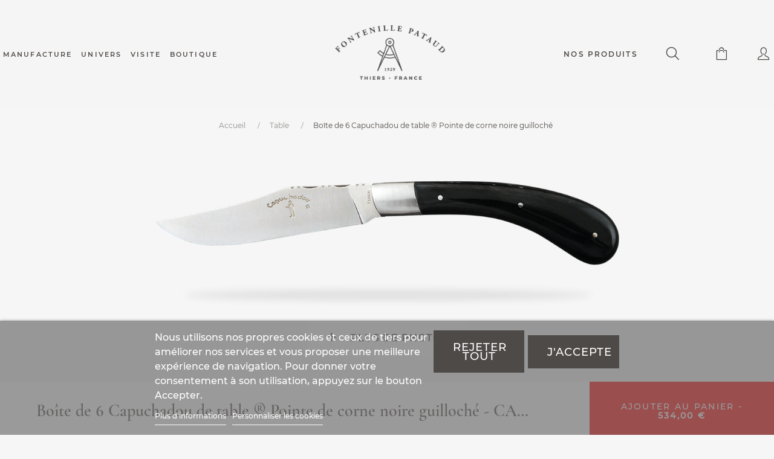

--- FILE ---
content_type: text/html; charset=utf-8
request_url: https://www.fontenille-pataud.com/fr/1445-couteau-boite-de-2-capuchadou-de-table-os-guilloche.html
body_size: 18301
content:
<!doctype html>
<html lang="fr-FR">

  <head>
    
      
  <meta charset="utf-8">


  <meta http-equiv="x-ua-compatible" content="ie=edge">
  <meta http-equiv="Content-Security-Policy" content="upgrade-insecure-requests">



  <link rel="canonical" href="https://www.fontenille-pataud.com/fr/1445-couteau-boite-de-2-capuchadou-de-table-os-guilloche.html">

  <title>Boîte de 6 couteaux de table Capuchadou pointe de corne de buffle guilloché, ancêtre du couteau Laguiole</title>
<script data-keepinline="true">
var always_display_variant_id = 1;
/* datalayer */
dataLayer = [];
dataLayer.push({"pageCategory":"product","ecommerce":{"currencyCode":"EUR","detail":{"products":[{"name":"Boite de 6 Capuchadou de table ® Pointe de corne noire guilloche","id":"1445-0","reference":"CAPT6PCNTG","price":"534","category":"Table","price_tax_exc":"445"}]}},"google_tag_params":{"ecomm_pagetype":"product","ecomm_prodid":"1445-0","ecomm_totalvalue":534,"ecomm_category":"Table","ecomm_totalvalue_tax_exc":445}});
/* call to GTM Tag */
(function(w,d,s,l,i){w=w||[];w[""+l].push({'gtm.start':
new Date().getTime(),event:'gtm.js'}); var f=d.getElementsByTagName(s)['0'],
j=d.createElement(s),dl=l!='dataLayer'?'&l='+l:'';j.async=true;j.src=
'https://www.googletagmanager.com/gtm.js?id='+i+dl;f.parentNode.insertBefore(j,f);
})(window,document,'script','dataLayer','GTM-KBXS3QN');

/* async call to avoid cache system for dynamic data */
var cdcgtmreq = new XMLHttpRequest();
cdcgtmreq.onreadystatechange = function() {
    if (cdcgtmreq.readyState == XMLHttpRequest.DONE ) {
        if (cdcgtmreq.status == 200) {
          	var datalayerJs = cdcgtmreq.responseText;
            try {
                var datalayerObj = JSON.parse(datalayerJs);
                dataLayer = dataLayer || [];
                dataLayer.push(datalayerObj);
            } catch(e) {
               console.log("[CDCGTM] error while parsing json");
            }

                    }
        dataLayer.push({
          'event': 'datalayer_ready'
        });
    }
};
cdcgtmreq.open("GET", "//www.fontenille-pataud.com/fr/module/cdc_googletagmanager/async" /*+ "?" + new Date().getTime()*/, true);
cdcgtmreq.setRequestHeader('X-Requested-With', 'XMLHttpRequest');
cdcgtmreq.send();
</script>
  <meta name="google-site-verification" content="YR2LULxdeGW6VgNrIR39nkZrc2aJV5DIq9pF5PThLQo" />
  <meta name="description" content="Boîte de 6 couteaux de table Capuchadou pointe de corne de buffle guilloché : avant le Laguiole était le Capuchadou">
  <meta name="keywords" content="couteau">
    


        <link rel="alternate" href="https://www.fontenille-pataud.com/fr/1445-couteau-boite-de-2-capuchadou-de-table-os-guilloche.html" hreflang="fr">
      <link rel="alternate" href="https://www.fontenille-pataud.com/en/1445-knife-set-of-6-le-capuchadou-knives-guilloche-buffalo-horn-tip.html" hreflang="en-us">
  


  <meta name="viewport" content="width=device-width, initial-scale=1">



  <link rel="icon" type="image/vnd.microsoft.icon" href="/img/favicon.ico?1707455689">
  <link rel="shortcut icon" type="image/x-icon" href="/img/favicon.ico?1707455689">



    <link rel="stylesheet" href="https://www.fontenille-pataud.com/themes/_libraries/font-awesome/css/font-awesome.min.css" type="text/css" media="all">
  <link rel="stylesheet" href="https://www.fontenille-pataud.com/themes/fontenille/assets/css/theme.css" type="text/css" media="all">
  <link rel="stylesheet" href="https://www.fontenille-pataud.com/themes/fontenille/assets/css/slick.css" type="text/css" media="all">
  <link rel="stylesheet" href="/modules/ps_checkout/views/css/payments.css?version=4.4.1" type="text/css" media="all">
  <link rel="stylesheet" href="https://www.fontenille-pataud.com/modules/ps_socialfollow/views/css/ps_socialfollow.css" type="text/css" media="all">
  <link rel="stylesheet" href="https://www.fontenille-pataud.com/modules/csoft_instagramfeeds/views/css/cs_instagram.css" type="text/css" media="all">
  <link rel="stylesheet" href="https://www.fontenille-pataud.com/modules/cms_image//views/css/front.css" type="text/css" media="all">
  <link rel="stylesheet" href="https://www.fontenille-pataud.com/modules/background_video//views/css/front.css" type="text/css" media="all">
  <link rel="stylesheet" href="https://www.fontenille-pataud.com/modules/cms_blog//views/css/front.css" type="text/css" media="all">
  <link rel="stylesheet" href="https://www.fontenille-pataud.com/modules/cmsproductspro/cmsproductspro.css" type="text/css" media="all">
  <link rel="stylesheet" href="https://www.fontenille-pataud.com/modules/lgcookieslaw/views/css/front.css" type="text/css" media="all">
  <link rel="stylesheet" href="https://www.fontenille-pataud.com/modules/lgcookieslaw/views/css/lgcookieslaw.css" type="text/css" media="all">
  <link rel="stylesheet" href="https://www.fontenille-pataud.com/modules/advancedemailguard/views/css/front.css" type="text/css" media="all">
  <link rel="stylesheet" href="https://www.fontenille-pataud.com/js/jquery/ui/themes/base/minified/jquery-ui.min.css" type="text/css" media="all">
  <link rel="stylesheet" href="https://www.fontenille-pataud.com/js/jquery/ui/themes/base/minified/jquery.ui.theme.min.css" type="text/css" media="all">
  <link rel="stylesheet" href="https://www.fontenille-pataud.com/themes/fontenille/assets/css/bootstrap.min.css" type="text/css" media="all">
  <link rel="stylesheet" href="https://www.fontenille-pataud.com/js/jquery/plugins/fancybox/jquery.fancybox.css" type="text/css" media="all">
  <link rel="stylesheet" href="https://www.fontenille-pataud.com/js/jquery/plugins/bxslider/jquery.bxslider.css" type="text/css" media="all">
  <link rel="stylesheet" href="https://www.fontenille-pataud.com/modules/ps_imageslider/css/homeslider.css" type="text/css" media="all">
  <link rel="stylesheet" href="https://www.fontenille-pataud.com/modules/oa_features/views/css/oa_features.css" type="text/css" media="all">
  <link rel="stylesheet" href="https://www.fontenille-pataud.com/themes/fontenille/assets/css/custom.css" type="text/css" media="all">



<link rel="stylesheet" href="https://cdnjs.cloudflare.com/ajax/libs/font-awesome/4.7.0/css/font-awesome.min.css">
<script src="https://cdnjs.cloudflare.com/ajax/libs/popper.js/1.14.7/umd/popper.min.js" integrity="sha384-UO2eT0CpHqdSJQ6hJty5KVphtPhzWj9WO1clHTMGa3JDZwrnQq4sF86dIHNDz0W1" crossorigin="anonymous"></script>


  <!-- Google Tag Manager -->
  <!-- <script type="text/javascript" src="/themes/fontenille/assets/js/googletag.js"></script> -->
  <!-- End Google Tag Manager -->

  

  <script type="text/javascript">
        var AdvancedEmailGuardData = {"meta":{"isGDPREnabled":false,"isLegacyOPCEnabled":false,"isLegacyMAModuleEnabled":false,"validationError":null},"settings":{"recaptcha":{"type":"v2_cbx","key":"6Le5X7EcAAAAAKcLxz67VTS8YWOHOOMepgUuiPz0","forms":{"contact_us":{"size":"normal","align":"offset","offset":1},"register":{"size":"normal","align":"center","offset":1},"write_review":{"size":"normal","align":"left","offset":1}},"language":"shop","theme":"light","position":"bottomright","hidden":false}},"context":{"ps":{"v17":true,"v17pc":false,"v17ch":false,"v16":false,"v161":false,"v15":false},"languageCode":"fr","pageName":"product"},"trans":{"genericError":"Une erreur s'est produite, veuillez r\u00e9essayer."}};
        var lgcookieslaw_block = false;
        var lgcookieslaw_cookie_name = "__lglaw";
        var lgcookieslaw_position = "2";
        var lgcookieslaw_reload = false;
        var lgcookieslaw_session_time = "31536000";
        var prestashop = {"currency":{"name":"euro","iso_code":"EUR","iso_code_num":"978","sign":"\u20ac"},"customer":{"lastname":null,"firstname":null,"email":null,"birthday":null,"newsletter":null,"newsletter_date_add":null,"optin":null,"website":null,"company":null,"siret":null,"ape":null,"is_logged":false,"gender":{"type":null,"name":null},"addresses":[]},"language":{"name":"Fran\u00e7ais (French)","iso_code":"fr","locale":"fr-FR","language_code":"fr","is_rtl":"0","date_format_lite":"d\/m\/Y","date_format_full":"d\/m\/Y H:i:s","id":1},"page":{"title":"","canonical":null,"meta":{"title":"Bo\u00eete de 6 couteaux de table Capuchadou pointe de corne de buffle guilloch\u00e9, anc\u00eatre du couteau Laguiole","description":"Bo\u00eete de 6 couteaux de table Capuchadou pointe de corne de buffle guilloch\u00e9 : avant le Laguiole \u00e9tait le Capuchadou","keywords":"couteau","robots":"index"},"page_name":"product","body_classes":{"lang-fr":true,"lang-rtl":false,"country-FR":true,"currency-EUR":true,"layout-full-width":true,"page-product":true,"tax-display-enabled":true,"product-id-1445":true,"product-Bo\u00eete de 6 Capuchadou de table \u00ae Pointe de corne noire guilloch\u00e9":true,"product-id-category-143":true,"product-id-manufacturer-0":true,"product-id-supplier-0":true,"product-available-for-order":true},"admin_notifications":[]},"shop":{"name":"Laguiole Fontenille Pataud","logo":"\/img\/fontenille-pataud-logo-1707455689.jpg","stores_icon":"\/img\/logo_stores.png","favicon":"\/img\/favicon.ico"},"urls":{"base_url":"https:\/\/www.fontenille-pataud.com\/","current_url":"https:\/\/www.fontenille-pataud.com\/fr\/1445-couteau-boite-de-2-capuchadou-de-table-os-guilloche.html","shop_domain_url":"https:\/\/www.fontenille-pataud.com","img_ps_url":"https:\/\/www.fontenille-pataud.com\/img\/","img_cat_url":"https:\/\/www.fontenille-pataud.com\/img\/c\/","img_lang_url":"https:\/\/www.fontenille-pataud.com\/img\/l\/","img_prod_url":"https:\/\/www.fontenille-pataud.com\/img\/p\/","img_manu_url":"https:\/\/www.fontenille-pataud.com\/img\/m\/","img_sup_url":"https:\/\/www.fontenille-pataud.com\/img\/su\/","img_ship_url":"https:\/\/www.fontenille-pataud.com\/img\/s\/","img_store_url":"https:\/\/www.fontenille-pataud.com\/img\/st\/","img_col_url":"https:\/\/www.fontenille-pataud.com\/img\/co\/","img_url":"https:\/\/www.fontenille-pataud.com\/themes\/fontenille\/assets\/img\/","css_url":"https:\/\/www.fontenille-pataud.com\/themes\/fontenille\/assets\/css\/","js_url":"https:\/\/www.fontenille-pataud.com\/themes\/fontenille\/assets\/js\/","pic_url":"https:\/\/www.fontenille-pataud.com\/upload\/","pages":{"address":"https:\/\/www.fontenille-pataud.com\/fr\/adresse","addresses":"https:\/\/www.fontenille-pataud.com\/fr\/adresses","authentication":"https:\/\/www.fontenille-pataud.com\/fr\/authentification","cart":"https:\/\/www.fontenille-pataud.com\/fr\/panier","category":"https:\/\/www.fontenille-pataud.com\/fr\/index.php?controller=category","cms":"https:\/\/www.fontenille-pataud.com\/fr\/index.php?controller=cms","contact":"https:\/\/www.fontenille-pataud.com\/fr\/contactez-nous","discount":"https:\/\/www.fontenille-pataud.com\/fr\/bons-de-reduction","guest_tracking":"https:\/\/www.fontenille-pataud.com\/fr\/suivi-commande-invite","history":"https:\/\/www.fontenille-pataud.com\/fr\/historique-des-commandes","identity":"https:\/\/www.fontenille-pataud.com\/fr\/identite","index":"https:\/\/www.fontenille-pataud.com\/fr\/","my_account":"https:\/\/www.fontenille-pataud.com\/fr\/mon-compte","order_confirmation":"https:\/\/www.fontenille-pataud.com\/fr\/confirmation-commande","order_detail":"https:\/\/www.fontenille-pataud.com\/fr\/index.php?controller=order-detail","order_follow":"https:\/\/www.fontenille-pataud.com\/fr\/details-de-la-commande","order":"https:\/\/www.fontenille-pataud.com\/fr\/commande","order_return":"https:\/\/www.fontenille-pataud.com\/fr\/index.php?controller=order-return","order_slip":"https:\/\/www.fontenille-pataud.com\/fr\/avoirs","pagenotfound":"https:\/\/www.fontenille-pataud.com\/fr\/page-non-trouvee","password":"https:\/\/www.fontenille-pataud.com\/fr\/mot-de-passe-oublie","pdf_invoice":"https:\/\/www.fontenille-pataud.com\/fr\/index.php?controller=pdf-invoice","pdf_order_return":"https:\/\/www.fontenille-pataud.com\/fr\/index.php?controller=pdf-order-return","pdf_order_slip":"https:\/\/www.fontenille-pataud.com\/fr\/index.php?controller=pdf-order-slip","prices_drop":"https:\/\/www.fontenille-pataud.com\/fr\/promotions","product":"https:\/\/www.fontenille-pataud.com\/fr\/index.php?controller=product","search":"https:\/\/www.fontenille-pataud.com\/fr\/recherche","sitemap":"https:\/\/www.fontenille-pataud.com\/fr\/plan-du-site","stores":"https:\/\/www.fontenille-pataud.com\/fr\/index.php?controller=stores","supplier":"https:\/\/www.fontenille-pataud.com\/fr\/fournisseurs","register":"https:\/\/www.fontenille-pataud.com\/fr\/authentification?create_account=1","order_login":"https:\/\/www.fontenille-pataud.com\/fr\/commande?login=1"},"alternative_langs":{"fr":"https:\/\/www.fontenille-pataud.com\/fr\/1445-couteau-boite-de-2-capuchadou-de-table-os-guilloche.html","en-us":"https:\/\/www.fontenille-pataud.com\/en\/1445-knife-set-of-6-le-capuchadou-knives-guilloche-buffalo-horn-tip.html"},"theme_assets":"\/themes\/fontenille\/assets\/","actions":{"logout":"https:\/\/www.fontenille-pataud.com\/fr\/?mylogout="},"no_picture_image":{"bySize":{"small_default":{"url":"https:\/\/www.fontenille-pataud.com\/img\/p\/fr-default-small_default.jpg","width":98,"height":98},"cart_default":{"url":"https:\/\/www.fontenille-pataud.com\/img\/p\/fr-default-cart_default.jpg","width":125,"height":125},"medium_default":{"url":"https:\/\/www.fontenille-pataud.com\/img\/p\/fr-default-medium_default.jpg","width":452,"height":452},"home_default":{"url":"https:\/\/www.fontenille-pataud.com\/img\/p\/fr-default-home_default.jpg","width":535,"height":535},"large_default":{"url":"https:\/\/www.fontenille-pataud.com\/img\/p\/fr-default-large_default.jpg","width":1280,"height":560}},"small":{"url":"https:\/\/www.fontenille-pataud.com\/img\/p\/fr-default-small_default.jpg","width":98,"height":98},"medium":{"url":"https:\/\/www.fontenille-pataud.com\/img\/p\/fr-default-medium_default.jpg","width":452,"height":452},"large":{"url":"https:\/\/www.fontenille-pataud.com\/img\/p\/fr-default-large_default.jpg","width":1280,"height":560},"legend":""}},"configuration":{"display_taxes_label":true,"is_catalog":false,"show_prices":true,"opt_in":{"partner":true},"quantity_discount":{"type":"discount","label":"Remise"},"voucher_enabled":1,"return_enabled":0},"field_required":[],"breadcrumb":{"links":[{"title":"Accueil","url":"https:\/\/www.fontenille-pataud.com\/fr\/"},{"title":"Table","url":"https:\/\/www.fontenille-pataud.com\/fr\/143-table"},{"title":"Bo\u00eete de 6 Capuchadou de table \u00ae Pointe de corne noire guilloch\u00e9","url":"https:\/\/www.fontenille-pataud.com\/fr\/1445-couteau-boite-de-2-capuchadou-de-table-os-guilloche.html"}],"count":3},"link":{"protocol_link":"https:\/\/","protocol_content":"https:\/\/"},"time":1768632999,"static_token":"f8347297dfd7bde20959ab4e4a5bca38","token":"8dba14a14913a35ed9eb317a7c8f2d46","cart":{"products":[],"totals":{"total":{"type":"total","label":"Total","amount":0,"value":"0,00\u00a0\u20ac"},"total_including_tax":{"type":"total","label":"Total TTC","amount":0,"value":"0,00\u00a0\u20ac"},"total_excluding_tax":{"type":"total","label":"Total HT :","amount":0,"value":"0,00\u00a0\u20ac"}},"subtotals":{"products":{"type":"products","label":"Sous-total","amount":0,"value":"0,00\u00a0\u20ac"},"discounts":null,"shipping":{"type":"shipping","label":"Livraison","amount":0,"value":"gratuit"},"tax":null},"products_count":0,"summary_string":"0 articles","vouchers":{"allowed":1,"added":[]},"discounts":[],"minimalPurchase":10,"minimalPurchaseRequired":"Un montant total minimum de 10,00\u00a0\u20acs HT est requis pour valider votre commande. Le montant actuel de votre commande est de 0,00\u00a0\u20ac HT."}};
        var ps_checkout3dsEnabled = true;
        var ps_checkoutApplePayUrl = "https:\/\/www.fontenille-pataud.com\/fr\/module\/ps_checkout\/applepay?token=f8347297dfd7bde20959ab4e4a5bca38";
        var ps_checkoutAutoRenderDisabled = false;
        var ps_checkoutCancelUrl = "https:\/\/www.fontenille-pataud.com\/fr\/module\/ps_checkout\/cancel?token=f8347297dfd7bde20959ab4e4a5bca38";
        var ps_checkoutCardBrands = ["MASTERCARD","VISA","AMEX","CB_NATIONALE"];
        var ps_checkoutCardFundingSourceImg = "\/modules\/ps_checkout\/views\/img\/payment-cards.png";
        var ps_checkoutCardLogos = {"AMEX":"\/modules\/ps_checkout\/views\/img\/amex.svg","CB_NATIONALE":"\/modules\/ps_checkout\/views\/img\/cb.svg","DINERS":"\/modules\/ps_checkout\/views\/img\/diners.svg","DISCOVER":"\/modules\/ps_checkout\/views\/img\/discover.svg","JCB":"\/modules\/ps_checkout\/views\/img\/jcb.svg","MAESTRO":"\/modules\/ps_checkout\/views\/img\/maestro.svg","MASTERCARD":"\/modules\/ps_checkout\/views\/img\/mastercard.svg","UNIONPAY":"\/modules\/ps_checkout\/views\/img\/unionpay.svg","VISA":"\/modules\/ps_checkout\/views\/img\/visa.svg"};
        var ps_checkoutCartProductCount = 0;
        var ps_checkoutCheckUrl = "https:\/\/www.fontenille-pataud.com\/fr\/module\/ps_checkout\/check?token=f8347297dfd7bde20959ab4e4a5bca38";
        var ps_checkoutCheckoutTranslations = {"checkout.go.back.link.title":"Retourner au tunnel de commande","checkout.go.back.label":"Tunnel de commande","checkout.card.payment":"Paiement par carte","checkout.page.heading":"R\u00e9sum\u00e9 de commande","checkout.cart.empty":"Votre panier d'achat est vide.","checkout.page.subheading.card":"Carte","checkout.page.subheading.paypal":"PayPal","checkout.payment.by.card":"Vous avez choisi de payer par carte.","checkout.payment.by.paypal":"Vous avez choisi de payer par PayPal.","checkout.order.summary":"Voici un r\u00e9sum\u00e9 de votre commande :","checkout.order.amount.total":"Le montant total de votre panier est de","checkout.order.included.tax":"(TTC)","checkout.order.confirm.label":"Veuillez finaliser votre commande en cliquant sur &quot;Je valide ma commande&quot;","paypal.hosted-fields.label.card-name":"Nom du titulaire de la carte","paypal.hosted-fields.placeholder.card-name":"Nom du titulaire de la carte","paypal.hosted-fields.label.card-number":"Num\u00e9ro de carte","paypal.hosted-fields.placeholder.card-number":"Num\u00e9ro de carte","paypal.hosted-fields.label.expiration-date":"Date d'expiration","paypal.hosted-fields.placeholder.expiration-date":"MM\/YY","paypal.hosted-fields.label.cvv":"Code de s\u00e9curit\u00e9","paypal.hosted-fields.placeholder.cvv":"XXX","payment-method-logos.title":"Paiement 100% s\u00e9curis\u00e9","express-button.cart.separator":"ou","express-button.checkout.express-checkout":"Achat rapide","error.paypal-sdk":"L'instance du PayPal JavaScript SDK est manquante","error.google-pay-sdk":"L'instance du Google Pay Javascript SDK est manquante","error.google-pay.transaction-info":"Une erreur est survenue lors de la r\u00e9cup\u00e9ration des informations sur la transaction Google Pay","error.apple-pay-sdk":"L'instance du Apple Pay Javascript SDK est manquante","error.apple-pay.payment-request":"Une erreur est survenue lors de la r\u00e9cup\u00e9ration des informations sur la transaction Apple Pay","checkout.payment.others.link.label":"Autres moyens de paiement","checkout.payment.others.confirm.button.label":"Je valide ma commande","checkout.form.error.label":"Une erreur s'est produite lors du paiement. Veuillez r\u00e9essayer ou contacter le support.","loader-component.label.header":"Merci pour votre achat !","loader-component.label.body":"Veuillez patienter, nous traitons votre paiement","loader-component.label.body.longer":"Veuillez patienter, cela prend un peu plus de temps...","error.paypal-sdk.contingency.cancel":"Authentification du titulaire de carte annul\u00e9e, veuillez choisir un autre moyen de paiement ou essayez de nouveau.","error.paypal-sdk.contingency.error":"Une erreur est survenue lors de l'authentification du titulaire de la carte, veuillez choisir un autre moyen de paiement ou essayez de nouveau.","error.paypal-sdk.contingency.failure":"Echec de l'authentification du titulaire de la carte, veuillez choisir un autre moyen de paiement ou essayez de nouveau.","error.paypal-sdk.contingency.unknown":"L'identit\u00e9 du titulaire de la carte n'a pas pu \u00eatre v\u00e9rifi\u00e9e, veuillez choisir un autre moyen de paiement ou essayez de nouveau.","ok":"Ok","cancel":"Annuler","checkout.payment.token.delete.modal.header":"Voulez-vous supprimer cette m\u00e9thode de paiement ?","checkout.payment.token.delete.modal.content":"Cette m\u00e9thode de paiement sera supprim\u00e9e de votre compte :","checkout.payment.token.delete.modal.confirm-button":"Supprimer cette m\u00e9thode de paiement","checkout.payment.loader.processing-request":"Veuillez patienter, nous traitons votre demande...","APPLE_PAY_MERCHANT_SESSION_VALIDATION_ERROR":"Nous ne pouvons pas traiter votre paiement Apple Pay pour le moment. Cela peut \u00eatre d\u00fb \u00e0 un probl\u00e8me de v\u00e9rification de la configuration du paiement pour ce site. Veuillez r\u00e9essayer plus tard ou choisir un autre moyen de paiement.","APPROVE_APPLE_PAY_VALIDATION_ERROR":"Un probl\u00e8me est survenu lors du traitement de votre paiement Apple Pay. Veuillez v\u00e9rifier les d\u00e9tails de votre commande et r\u00e9essayer, ou utilisez un autre mode de paiement."};
        var ps_checkoutCheckoutUrl = "https:\/\/www.fontenille-pataud.com\/fr\/commande";
        var ps_checkoutConfirmUrl = "https:\/\/www.fontenille-pataud.com\/fr\/confirmation-commande";
        var ps_checkoutCreateUrl = "https:\/\/www.fontenille-pataud.com\/fr\/module\/ps_checkout\/create?token=f8347297dfd7bde20959ab4e4a5bca38";
        var ps_checkoutCspNonce = "";
        var ps_checkoutCustomMarks = {"google_pay":"\/modules\/ps_checkout\/views\/img\/google_pay.svg"};
        var ps_checkoutExpressCheckoutCartEnabled = false;
        var ps_checkoutExpressCheckoutOrderEnabled = false;
        var ps_checkoutExpressCheckoutProductEnabled = false;
        var ps_checkoutExpressCheckoutSelected = false;
        var ps_checkoutExpressCheckoutUrl = "https:\/\/www.fontenille-pataud.com\/fr\/module\/ps_checkout\/ExpressCheckout?token=f8347297dfd7bde20959ab4e4a5bca38";
        var ps_checkoutFundingSource = "paypal";
        var ps_checkoutFundingSourcesSorted = ["card","paypal","paylater","google_pay"];
        var ps_checkoutGooglePayUrl = "https:\/\/www.fontenille-pataud.com\/fr\/module\/ps_checkout\/googlepay?token=f8347297dfd7bde20959ab4e4a5bca38";
        var ps_checkoutHostedFieldsContingencies = "SCA_WHEN_REQUIRED";
        var ps_checkoutHostedFieldsEnabled = true;
        var ps_checkoutHostedFieldsSelected = false;
        var ps_checkoutIconsPath = "\/modules\/ps_checkout\/views\/img\/icons\/";
        var ps_checkoutLanguageIsoCode = "fr";
        var ps_checkoutLoaderImage = "\/modules\/ps_checkout\/views\/img\/loader.svg";
        var ps_checkoutPartnerAttributionId = "PrestaShop_Cart_PSXO_PSDownload";
        var ps_checkoutPayLaterCartPageButtonEnabled = false;
        var ps_checkoutPayLaterCategoryPageBannerEnabled = false;
        var ps_checkoutPayLaterHomePageBannerEnabled = false;
        var ps_checkoutPayLaterOrderPageBannerEnabled = false;
        var ps_checkoutPayLaterOrderPageButtonEnabled = false;
        var ps_checkoutPayLaterOrderPageMessageEnabled = false;
        var ps_checkoutPayLaterProductPageBannerEnabled = false;
        var ps_checkoutPayLaterProductPageButtonEnabled = false;
        var ps_checkoutPayLaterProductPageMessageEnabled = false;
        var ps_checkoutPayPalButtonConfiguration = {"shape":"pill","label":"pay","color":"gold"};
        var ps_checkoutPayPalEnvironment = "LIVE";
        var ps_checkoutPayPalOrderId = "";
        var ps_checkoutPayPalSdkConfig = {"clientId":"AXjYFXWyb4xJCErTUDiFkzL0Ulnn-bMm4fal4G-1nQXQ1ZQxp06fOuE7naKUXGkq2TZpYSiI9xXbs4eo","merchantId":"5UYAQ5AK7GMD4","currency":"EUR","intent":"capture","commit":"false","vault":"false","integrationDate":"2022-14-06","dataPartnerAttributionId":"PrestaShop_Cart_PSXO_PSDownload","dataCspNonce":"","dataEnable3ds":"true","disableFunding":"bancontact,blik,eps,giropay,ideal,mybank,p24","enableFunding":"paylater","components":"marks,funding-eligibility,googlepay"};
        var ps_checkoutPayWithTranslations = {"card":"Payer par Carte","paypal":"Payer avec un compte PayPal","paylater":"Payer en plusieurs fois avec PayPal Pay Later","google_pay":"Payer avec Google Pay"};
        var ps_checkoutPaymentMethodLogosTitleImg = "\/modules\/ps_checkout\/views\/img\/lock_checkout.svg";
        var ps_checkoutPaymentUrl = "https:\/\/www.fontenille-pataud.com\/fr\/module\/ps_checkout\/payment?token=f8347297dfd7bde20959ab4e4a5bca38";
        var ps_checkoutRenderPaymentMethodLogos = true;
        var ps_checkoutValidateUrl = "https:\/\/www.fontenille-pataud.com\/fr\/module\/ps_checkout\/validate?token=f8347297dfd7bde20959ab4e4a5bca38";
        var ps_checkoutVaultUrl = "https:\/\/www.fontenille-pataud.com\/fr\/module\/ps_checkout\/vault?token=f8347297dfd7bde20959ab4e4a5bca38";
        var ps_checkoutVersion = "4.4.1";
        var slider_width = "250";
      </script>



  <link href="/modules/homecategoriez/views/css/1.7.css" rel="stylesheet"><script type="text/javascript">
    (function() {
        window.sib = {
            equeue: [],
            client_key: "05j13iw0difz9cx3klhn79bd"
        };

    
        window.sendinblue = { } ;
        for (var j = ['track', 'identify', 'trackLink', 'page'], i = 0; i < j.length; i++) {
            (function(k) {
                window.sendinblue = function() {
                    var arg = Array.prototype.slice.call(arguments);
                    (window.sib || function() {
                        var t = { } ;
                        t = arg;
                        window.sib.equeue.push(t);
                    })(arg, arg, arg);
                };
            })(j);
        }
        var n = document.createElement("script"),
            i = document.getElementsByTagName("script");
        n.type = "text/javascript", n.id = "sendinblue-js", n.async = !0, n.src = "https://sibautomation.com/sa.js?plugin=prestashop&key=" + window.sib.client_key, i.parentNode.insertBefore(n, i), window.sendinblue.page();
    })();
</script>




    
  <meta property="og:type" content="product">
  <meta property="og:url" content="https://www.fontenille-pataud.com/fr/1445-couteau-boite-de-2-capuchadou-de-table-os-guilloche.html">
  <meta property="og:title" content="Boîte de 6 couteaux de table Capuchadou pointe de corne de buffle guilloché, ancêtre du couteau Laguiole">
  <meta property="og:site_name" content="Laguiole Fontenille Pataud">
  <meta property="og:description" content="Boîte de 6 couteaux de table Capuchadou pointe de corne de buffle guilloché : avant le Laguiole était le Capuchadou">
  <meta property="og:image" content="https://www.fontenille-pataud.com/19510-large_default/boite-de-2-capuchadou-de-table-os-guilloche.jpg">
  <meta property="product:pretax_price:amount" content="445">
  <meta property="product:pretax_price:currency" content="EUR">
  <meta property="product:price:amount" content="534">
  <meta property="product:price:currency" content="EUR">
  
  </head>

  <body id="product" class="lang-fr country-fr currency-eur layout-full-width page-product tax-display-enabled product-id-1445 product-boite-de-6-capuchadou-de-table-pointe-de-corne-noire-guilloche product-id-category-143 product-id-manufacturer-0 product-id-supplier-0 product-available-for-order my-scrollbar" data-scrollbar>

    
      <!-- Google Tag Manager (noscript) -->
<noscript><iframe src="https://www.googletagmanager.com/ns.html?id=GTM-KBXS3QN&nojscript=true"
height="0" width="0" style="display:none;visibility:hidden"></iframe></noscript>
<!-- End Google Tag Manager (noscript) -->
    

    
    <!-- Google Tag Manager (noscript) -->
    <!-- End Google Tag Manager (noscript) -->
    

    <header id="header">
      
        
<nav class="navbar navbar-expand-lg navbar-light bg-light">

  <button class="navbar-toggler" type="button" data-toggle="collapse" data-target="#navbarSupportedContent" aria-controls="navbarSupportedContent" aria-expanded="false" aria-label="Toggle navigation">
    <span class="fontenille icon-menu"></span>
  </button>

  <div class="popup-navigation-close navbar-toggler" data-toggle="collapse" data-target="#navbarSupportedContent" aria-controls="navbarSupportedContent" aria-expanded="false" aria-label="Toggle navigation">
    <i class="fontenille icon-close"></i>
  </div>

  <div class="ml-right mobile-right">
    <i class="fontenille icon-search" onClick="toggleSearch()"></i>
<div id="search_widget" data-search-controller-url="//www.fontenille-pataud.com/fr/recherche">
	<form method="get" action="//www.fontenille-pataud.com/fr/recherche">
		<input type="hidden" name="controller" value="search">
		<input type="text" name="s" value="">
		<button type="submit">
			OK
		</button>
	</form>
</div>
<div class="user-info">
          <a class="login" href="https://www.fontenille-pataud.com/fr/mon-compte" rel="nofollow" title="Identifiez-vous"><i class="fontenille icon-my-account"></i></a>
      </div><div id="blockcart-wrapper" class="blockcart cart-preview" data-refresh-url="//www.fontenille-pataud.com/fr/module/ps_shoppingcart/ajax">
  <a href="//www.fontenille-pataud.com/fr/panier?action=show">
    <i class="fontenille icon-cart"></i>
      </a>
</div>
  </div>

  <div class="mobile-logo">
    <a class="logo black-logo" href="https://www.fontenille-pataud.com/" title="Laguiole Fontenille Pataud">
      <img src="/img/fontenille-pataud-logo-1707455689.jpg" alt="Laguiole Fontenille Pataud">
    </a>
  
    <a class="logo white-logo" href="https://www.fontenille-pataud.com/" title="Laguiole Fontenille Pataud">
      <img src="https://www.fontenille-pataud.com/themes/fontenille/assets/img/fp-logo-rvb-blanc.svg" alt="Laguiole Fontenille Pataud">
    </a>
  </div>

  <div class="collapse navbar-collapse text-center" id="navbarSupportedContent">

    <div class="left-nav">
          <ul>
          <li>
        <a
          id="link-cms-page-134-3"
          class="cms-page-link"
          href="https://www.fontenille-pataud.com/fr/content/134-la-manufacture-de-couteaux"
          title="La manufacture de coutellerie fine Fontenille Pataud fabrique en France depuis 1929 une large gamme de couteaux régionaux comme le couteau Laguiole et le Thiers."
                  >
          Manufacture
        </a>
      </li>
          <li>
        <a
          id="link-cms-page-152-3"
          class="cms-page-link"
          href="https://www.fontenille-pataud.com/fr/content/152-notre-univers"
          title="Notre univers"
                  >
          Univers
        </a>
      </li>
          <li>
        <a
          id="link-cms-page-171-3"
          class="cms-page-link"
          href="https://www.fontenille-pataud.com/fr/content/171-visite-de-la-coutellerie-fontenille-pataud"
          title="Plongez au cœur de notre atelier et laissez-vous guider dans une expérience immersive au sein de Fontenille Pataud, maison de coutellerie fine à Thiers depuis 1929. "
                  >
          Visite
        </a>
      </li>
          <li>
        <a
          id="link-cms-page-130-3"
          class="cms-page-link"
          href="https://www.fontenille-pataud.com/fr/content/130-nos-magasins-de-couteaux"
          title="Retrouvez une large sélection de nos produits dans notre magasin de couteaux : couteaux Laguiole, Le Thiers, couteaux Corse..."
                  >
          Boutique
        </a>
      </li>
      </ul>

    </div>

    
      <a class="logo black-logo" href="https://www.fontenille-pataud.com/" title="Laguiole Fontenille Pataud">
        <img src="/img/fontenille-pataud-logo-1707455689.jpg" alt="Laguiole Fontenille Pataud">
      </a>

      <a class="logo white-logo" href="https://www.fontenille-pataud.com/" title="Laguiole Fontenille Pataud">
        <img src="https://www.fontenille-pataud.com/themes/fontenille/assets/img/fp-logo-rvb-blanc.svg" alt="Laguiole Fontenille Pataud">
      </a>

    

    <a class="ml-auto product-link" href="#" onClick="changeStatePopup()">Nos produits</a>

    
      <i class="fontenille icon-search" onClick="toggleSearch()"></i>
<div id="search_widget" data-search-controller-url="//www.fontenille-pataud.com/fr/recherche">
	<form method="get" action="//www.fontenille-pataud.com/fr/recherche">
		<input type="hidden" name="controller" value="search">
		<input type="text" name="s" value="">
		<button type="submit">
			OK
		</button>
	</form>
</div>
<div id="blockcart-wrapper" class="blockcart cart-preview" data-refresh-url="//www.fontenille-pataud.com/fr/module/ps_shoppingcart/ajax">
  <a href="//www.fontenille-pataud.com/fr/panier?action=show">
    <i class="fontenille icon-cart"></i>
      </a>
</div><div class="user-info">
          <a class="login" href="https://www.fontenille-pataud.com/fr/mon-compte" rel="nofollow" title="Identifiez-vous"><i class="fontenille icon-my-account"></i></a>
      </div>
    

  </div>

  <div class="collapse navbar-collapse" id="navbarSupportedContentMobile">

    <div class="nav-top-mobile">
      
            <ul>
          <li>
        <a
          id="link-cms-page-134-3"
          class="cms-page-link"
          href="https://www.fontenille-pataud.com/fr/content/134-la-manufacture-de-couteaux"
          title="La manufacture de coutellerie fine Fontenille Pataud fabrique en France depuis 1929 une large gamme de couteaux régionaux comme le couteau Laguiole et le Thiers."
                  >
          Manufacture
        </a>
      </li>
          <li>
        <a
          id="link-cms-page-152-3"
          class="cms-page-link"
          href="https://www.fontenille-pataud.com/fr/content/152-notre-univers"
          title="Notre univers"
                  >
          Univers
        </a>
      </li>
          <li>
        <a
          id="link-cms-page-171-3"
          class="cms-page-link"
          href="https://www.fontenille-pataud.com/fr/content/171-visite-de-la-coutellerie-fontenille-pataud"
          title="Plongez au cœur de notre atelier et laissez-vous guider dans une expérience immersive au sein de Fontenille Pataud, maison de coutellerie fine à Thiers depuis 1929. "
                  >
          Visite
        </a>
      </li>
          <li>
        <a
          id="link-cms-page-130-3"
          class="cms-page-link"
          href="https://www.fontenille-pataud.com/fr/content/130-nos-magasins-de-couteaux"
          title="Retrouvez une large sélection de nos produits dans notre magasin de couteaux : couteaux Laguiole, Le Thiers, couteaux Corse..."
                  >
          Boutique
        </a>
      </li>
      </ul>

      

      <a class="product-link" href="#" onClick="changeStatePopup()">Nos produits</a>
    </div>

    <div class="nav-middle-mobile">
          <ul>
          <li>
        <a
          id="link-cms-page-14-7"
          class="cms-page-link"
          href="https://www.fontenille-pataud.com/fr/content/14-temoignages"
          title="Vous avez acheté nos couteaux, donnez-vous votre avis sur notre travail artisanal. Tous nos couteaux sont fabriqués en France."
                  >
          Témoignages
        </a>
      </li>
          <li>
        <a
          id="link-cms-page-27-7"
          class="cms-page-link"
          href="https://www.fontenille-pataud.com/fr/content/27-garantie-a-vie"
          title="La fabriction soignée et haut de gamme de nos couteaux que nous vendons nous permet de vous donner une garantie à vie."
                  >
          Garantie et Retour
        </a>
      </li>
          <li>
        <a
          id="link-cms-page-135-7"
          class="cms-page-link"
          href="https://www.fontenille-pataud.com/fr/content/135-tous-nos-guides-et-conseils"
          title="Retrouvez tous les guides et conseils sur les couteaux Laguiole, Thiers Fontenille Pataud : Fabrication, Histoire, Matières, Conseils, etc."
                  >
          Tous nos guides &amp; conseils sur les couteaux 
        </a>
      </li>
          <li>
        <a
          id="link-static-page-contact-7"
          class="cms-page-link"
          href="https://www.fontenille-pataud.com/fr/contactez-nous"
          title="Utilisez notre formulaire pour nous contacter"
                  >
          Contactez-nous
        </a>
      </li>
      </ul>

    </div>

    <div class="nav-bottom-footer">

      

  <div class="ps-social-follow">
    <h4>Nous suivre</h4>
    <ul>
              <a href="https://www.facebook.com/Fontenille-Pataud-281091571903626/?ref=ts&amp;fref=ts"><li class="facebook"></li></a>
              <a href="https://www.youtube.com/channel/UCpo-d_k6yuGg2ynmC0oWq2A"><li class="youtube"></li></a>
              <a href="https://www.pinterest.fr/FontenillePataudKnives/"><li class="pinterest"></li></a>
              <a href="https://www.instagram.com/fontenillepataud/"><li class="instagram"></li></a>
              <a href="https://www.linkedin.com/company/25374355/admin/feed/posts/"><li class="linkedin"></li></a>
          </ul>
  </div>


      <div class="language-selector-fontenille">
  <label>Langue</label>
  <button class="dropdown-toggle" type="button" data-toggle="dropdown">
    <img src="/themes/fontenille/assets/img/lang/1.PNG" alt="" />
    <span>Français</span>
    <i class="fa fa-angle-down"></i>
  </button>
  <ul class="dropdown-menu">
                            <li>
          <a href="https://www.fontenille-pataud.com/en/1445-knife-set-of-6-le-capuchadou-knives-guilloche-buffalo-horn-tip.html" data-iso-code="en">
            <img src="/themes/fontenille/assets/img/lang/2.PNG" alt="English" />
            <span>English</span>
          </a>
        </li>
            </ul>
</div>


    </div>

  </div>

</nav>

<div id="fixed" class="popup-navigation closed">

  <div class="popup-navigation-close" onClick="changeStatePopup()">
    <i class="fontenille icon-close"></i>
  </div>

  <div class="popup-navigation-close-mobile" onClick="mobileChangeStatePopup()">
      <i class="fontenille icon-left-arrow"></i>
      <span>Retour</span>
  </div>

  <div class="popup-navigation-container" data-state="folded">
    <h2 class="popup-navigation-title">Nos produits</h2>

      

      

      <div>
          
        <ul class="navigation"><li class="navigation-item" id="pane-0" onmouseover="if (window.innerWidth >= 992) { displayMenu('0'); }" onClick="displayMenu('0', this);">Laguiole</li><li class="navigation-item" id="pane-1" onmouseover="if (window.innerWidth >= 992) { displayMenu('1'); }" onClick="displayMenu('1', this);">Le Thiers®</li><li class="navigation-item" id="pane-2" onmouseover="if (window.innerWidth >= 992) { displayMenu('2'); }" onClick="displayMenu('2', this);">Corse</li><li class="navigation-item" id="pane-3" onmouseover="if (window.innerWidth >= 992) { displayMenu('3'); }" onClick="displayMenu('3', this);">Capuchadou®</li><li class="navigation-item" id="pane-4" onmouseover="if (window.innerWidth >= 992) { displayMenu('4'); }" onClick="displayMenu('4', this);">Régionaux</li><li class="navigation-item" id="pane-5" onmouseover="if (window.innerWidth >= 992) { displayMenu('5'); }" onClick="displayMenu('5', this);">Cuisine</li><li class="navigation-item" id="pane-6" onmouseover="if (window.innerWidth >= 992) { displayMenu('6'); }" onClick="displayMenu('6', this);">Cave</li><li class="navigation-item" id="pane-7" onmouseover="if (window.innerWidth >= 992) { displayMenu('7'); }" onClick="displayMenu('7', this);">Table</li><li class="navigation-item" id="pane-8" onmouseover="if (window.innerWidth >= 992) { displayMenu('8'); }" onClick="displayMenu('8', this);">Accessoires</li><li class="navigation-item" id="pane-9" onmouseover="if (window.innerWidth >= 992) { displayMenu('9'); }" onClick="displayMenu('9', this);">Exceptions</li></ul>      
          
        <div class="navigation-content"><div class="navigation-pane" id="tab-pane-0"><div class="navigation-subitem"><h2 class="navigation-subitem-mobile-category"></h2><div class="navigation-subitem-label">Avec sécurité par blocage de lame</div><div class="navigation-model"><a href="https://www.fontenille-pataud.com/fr/83-laguiole-nature-12cm"><div class="navigation-model-item"><div class="navigation-model-item-container-img"><img class="img-responsive " src="https://www.fontenille-pataud.com/img/c/83-0_thumb.jpg" alt="Laguiole Nature 12cm"/></div><div class="navigation-model-item-title">Laguiole Nature 12cm</div><div class="navigation-model-item-subtitle">À partir de 219,00 €</div></div></a><a href="https://www.fontenille-pataud.com/fr/247-laguiole-gentleman-105-cm"><div class="navigation-model-item"><div class="navigation-model-item-container-img"><img class="img-responsive " src="https://www.fontenille-pataud.com/img/c/247-0_thumb.jpg" alt="Laguiole Gentleman 10,5 cm"/></div><div class="navigation-model-item-title">Laguiole Gentleman 10,5 cm</div><div class="navigation-model-item-subtitle">À partir de 254,00 €</div></div></a><a href="https://www.fontenille-pataud.com/fr/248-laguiole-sport-13-cm"><div class="navigation-model-item"><div class="navigation-model-item-container-img"><img class="img-responsive " src="https://www.fontenille-pataud.com/img/c/248-0_thumb.jpg" alt="Laguiole Sport 13 cm"/></div><div class="navigation-model-item-title">Laguiole Sport 13 cm</div><div class="navigation-model-item-subtitle">À partir de 292,00 €</div></div></a><a href="https://www.fontenille-pataud.com/fr/208-couteaux-laguiole-le-pocket-105-cm"><div class="navigation-model-item"><div class="navigation-model-item-container-img"><img class="img-responsive " src="https://www.fontenille-pataud.com/img/c/208-0_thumb.jpg" alt="Laguiole Le Pocket 10.5 cm"/></div><div class="navigation-model-item-title">Laguiole Le Pocket 10.5 cm</div><div class="navigation-model-item-subtitle">À partir de 205,00 €</div></div></a><a href="https://www.fontenille-pataud.com/fr/209-couteaux-laguiole-xs-9-cm"><div class="navigation-model-item"><div class="navigation-model-item-container-img"><img class="img-responsive " src="https://www.fontenille-pataud.com/img/c/209-0_thumb.jpg" alt="Laguiole XS 9 cm"/></div><div class="navigation-model-item-title">Laguiole XS 9 cm</div><div class="navigation-model-item-subtitle">À partir de 205,00 €</div></div></a></div></div><div class="navigation-subitem"><h2 class="navigation-subitem-mobile-category"></h2><div class="navigation-subitem-label">Traditionnel - Sans sécurité</div><div class="navigation-model"><a href="https://www.fontenille-pataud.com/fr/200-couteaux-laguiole-traditionnel-12-cm"><div class="navigation-model-item"><div class="navigation-model-item-container-img"><img class="img-responsive " src="https://www.fontenille-pataud.com/img/c/200-0_thumb.jpg" alt="Laguiole Traditionnel 12 cm"/></div><div class="navigation-model-item-title">Laguiole Traditionnel 12 cm</div><div class="navigation-model-item-subtitle">À partir de 182,00 €</div></div></a><a href="https://www.fontenille-pataud.com/fr/119-couteau-laguiole-traditionnel-12cm-avec-tire-bouchon"><div class="navigation-model-item"><div class="navigation-model-item-container-img"><img class="img-responsive " src="https://www.fontenille-pataud.com/img/c/119-0_thumb.jpg" alt="Laguiole Traditionnel 12cm Avec Tire-Bouchon"/></div><div class="navigation-model-item-title">Laguiole Traditionnel 12cm Avec Tire-Bouchon</div><div class="navigation-model-item-subtitle">À partir de 209,00 €</div></div></a><a href="https://www.fontenille-pataud.com/fr/387-laguiole-traditionnel-12cm-tire-bouchon-poincon"><div class="navigation-model-item"><div class="navigation-model-item-container-img"><img class="img-responsive " src="https://www.fontenille-pataud.com/img/c/387-0_thumb.jpg" alt="Laguiole Traditionnel 12cm Tire-Bouchon &amp; Poinçon"/></div><div class="navigation-model-item-title">Laguiole Traditionnel 12cm Tire-Bouchon &amp; Poinçon</div><div class="navigation-model-item-subtitle">À partir de 240,00 €</div></div></a><a href="https://www.fontenille-pataud.com/fr/370-laguiole-traditionnel-13-cm"><div class="navigation-model-item"><div class="navigation-model-item-container-img"><img class="img-responsive " src="https://www.fontenille-pataud.com/img/c/370-0_thumb.jpg" alt="Laguiole Traditionnel 13 cm"/></div><div class="navigation-model-item-title">Laguiole Traditionnel 13 cm</div><div class="navigation-model-item-subtitle">À partir de 194,00 €</div></div></a><a href="https://www.fontenille-pataud.com/fr/201-couteaux-laguiole-traditionnel-11-cm"><div class="navigation-model-item"><div class="navigation-model-item-container-img"><img class="img-responsive " src="https://www.fontenille-pataud.com/img/c/201-0_thumb.jpg" alt="Laguiole Traditionnel 11 cm"/></div><div class="navigation-model-item-title">Laguiole Traditionnel 11 cm</div><div class="navigation-model-item-subtitle">À partir de 174,00 €</div></div></a><a href="https://www.fontenille-pataud.com/fr/319-laguiole-essentiel-12-cm"><div class="navigation-model-item"><div class="navigation-model-item-container-img"><img class="img-responsive " src="https://www.fontenille-pataud.com/img/c/319-0_thumb.jpg" alt="Laguiole Essentiel 12 cm"/></div><div class="navigation-model-item-title">Laguiole Essentiel 12 cm</div><div class="navigation-model-item-subtitle">À partir de 132,00 €</div></div></a></div></div></div><div class="navigation-pane" id="tab-pane-1"><div class="navigation-subitem"><h2 class="navigation-subitem-mobile-category"></h2><div class="navigation-subitem-label">Blocage de lame par pompe centrale</div><div class="navigation-model"><a href="https://www.fontenille-pataud.com/fr/362-le-thiers-advance-115-cm"><div class="navigation-model-item"><div class="navigation-model-item-container-img"><img class="img-responsive " src="https://www.fontenille-pataud.com/img/c/362-0_thumb.jpg" alt="Le Thiers® Advance 11,5 cm"/></div><div class="navigation-model-item-title">Le Thiers® Advance 11,5 cm</div><div class="navigation-model-item-subtitle">À partir de 274,00 €</div></div></a></div></div><div class="navigation-subitem"><h2 class="navigation-subitem-mobile-category"></h2><div class="navigation-subitem-label">Blocage de lame par pompe arrière</div><div class="navigation-model"><a href="https://www.fontenille-pataud.com/fr/323-le-thiers-pocket-10-cm"><div class="navigation-model-item"><div class="navigation-model-item-container-img"><img class="img-responsive " src="https://www.fontenille-pataud.com/img/c/323-0_thumb.jpg" alt="Le Thiers® Pocket 10 cm"/></div><div class="navigation-model-item-title">Le Thiers® Pocket 10 cm</div><div class="navigation-model-item-subtitle">À partir de 187,00 €</div></div></a><a href="https://www.fontenille-pataud.com/fr/314-le-thiers-nature-115-cm"><div class="navigation-model-item"><div class="navigation-model-item-container-img"><img class="img-responsive " src="https://www.fontenille-pataud.com/img/c/314-0_thumb.jpg" alt="Le Thiers® Nature 11.5 cm"/></div><div class="navigation-model-item-title">Le Thiers® Nature 11.5 cm</div><div class="navigation-model-item-subtitle">À partir de 197,00 €</div></div></a><a href="https://www.fontenille-pataud.com/fr/280-le-thiers-gentleman-12-cm"><div class="navigation-model-item"><div class="navigation-model-item-container-img"><img class="img-responsive " src="https://www.fontenille-pataud.com/img/c/280-0_thumb.jpg" alt="Le Thiers® Gentleman 12 cm"/></div><div class="navigation-model-item-title">Le Thiers® Gentleman 12 cm</div><div class="navigation-model-item-subtitle">À partir de 219,00 €</div></div></a></div></div><div class="navigation-subitem"><h2 class="navigation-subitem-mobile-category"></h2><div class="navigation-subitem-label">Blocage de lame par liner lock</div><div class="navigation-model"><a href="https://www.fontenille-pataud.com/fr/123-le-thiers-liner-lock-105cm"><div class="navigation-model-item"><div class="navigation-model-item-container-img"><img class="img-responsive " src="https://www.fontenille-pataud.com/img/c/123-0_thumb.jpg" alt="Le Thiers® liner-lock 10,5cm"/></div><div class="navigation-model-item-title">Le Thiers® liner-lock 10,5cm</div><div class="navigation-model-item-subtitle">À partir de 174,00 €</div></div></a></div></div></div><div class="navigation-pane" id="tab-pane-2"><div class="navigation-subitem"><h2 class="navigation-subitem-mobile-category"></h2><div class="navigation-subitem-label">Avec sécurité par blocage de lame</div><div class="navigation-model"><a href="https://www.fontenille-pataud.com/fr/348-l-anto-corse-12-cm"><div class="navigation-model-item"><div class="navigation-model-item-container-img"><img class="img-responsive " src="https://www.fontenille-pataud.com/img/c/348-0_thumb.jpg" alt="L&#039; Antò Corse 12 cm"/></div><div class="navigation-model-item-title">L&#039; Antò Corse 12 cm</div><div class="navigation-model-item-subtitle">À partir de 219,00 €</div></div></a><a href="https://www.fontenille-pataud.com/fr/131-couteaux-sperone-corse-12-cm"><div class="navigation-model-item"><div class="navigation-model-item-container-img"><img class="img-responsive " src="https://www.fontenille-pataud.com/img/c/131-0_thumb.jpg" alt="Sperone Corse 12 cm"/></div><div class="navigation-model-item-title">Sperone Corse 12 cm</div><div class="navigation-model-item-subtitle">À partir de 219,00 €</div></div></a><a href="https://www.fontenille-pataud.com/fr/129-couteaux-pialincu-corse-105-cm"><div class="navigation-model-item"><div class="navigation-model-item-container-img"><img class="img-responsive " src="https://www.fontenille-pataud.com/img/c/129-0_thumb.jpg" alt="Pialincu Corse 10,5 cm"/></div><div class="navigation-model-item-title">Pialincu Corse 10,5 cm</div><div class="navigation-model-item-subtitle">À partir de 199,00 €</div></div></a><a href="https://www.fontenille-pataud.com/fr/243-rondinara-corse-12-cm"><div class="navigation-model-item"><div class="navigation-model-item-container-img"><img class="img-responsive " src="https://www.fontenille-pataud.com/img/c/243-0_thumb.jpg" alt="Rondinara Corse 12 cm"/></div><div class="navigation-model-item-title">Rondinara Corse 12 cm</div><div class="navigation-model-item-subtitle">À partir de 229,00 €</div></div></a><a href="https://www.fontenille-pataud.com/fr/130-couteaux-u-cumpa-corse-105-cm"><div class="navigation-model-item"><div class="navigation-model-item-container-img"><img class="img-responsive " src="https://www.fontenille-pataud.com/img/c/130-0_thumb.jpg" alt="U Cumpa Corse 10,5 cm"/></div><div class="navigation-model-item-title">U Cumpa Corse 10,5 cm</div><div class="navigation-model-item-subtitle">À partir de 166,00 €</div></div></a></div></div><div class="navigation-subitem"><h2 class="navigation-subitem-mobile-category"></h2><div class="navigation-subitem-label">Traditionnel - Sans sécurité</div><div class="navigation-model"><a href="https://www.fontenille-pataud.com/fr/128-couteaux-vendetta-corse-12-cm"><div class="navigation-model-item"><div class="navigation-model-item-container-img"><img class="img-responsive " src="https://www.fontenille-pataud.com/img/c/128-0_thumb.jpg" alt="Vendetta Corse 12 cm"/></div><div class="navigation-model-item-title">Vendetta Corse 12 cm</div><div class="navigation-model-item-subtitle">À partir de 188,00 €</div></div></a></div></div></div><div class="navigation-pane" id="tab-pane-3"><div class="navigation-subitem"><h2 class="navigation-subitem-mobile-category"></h2><div class="navigation-subitem-label">Capuchadou</div><div class="navigation-model"><a href="https://www.fontenille-pataud.com/fr/260-capuchadou-12-cm"><div class="navigation-model-item"><div class="navigation-model-item-container-img"><img class="img-responsive " src="https://www.fontenille-pataud.com/img/c/260-0_thumb.jpg" alt="Capuchadou® 12 cm"/></div><div class="navigation-model-item-title">Capuchadou® 12 cm</div><div class="navigation-model-item-subtitle">À partir de 204,00 €</div></div></a><a href="https://www.fontenille-pataud.com/fr/261-capuchadou-10-cm"><div class="navigation-model-item"><div class="navigation-model-item-container-img"><img class="img-responsive " src="https://www.fontenille-pataud.com/img/c/261-0_thumb.jpg" alt="Capuchadou® 10 cm"/></div><div class="navigation-model-item-title">Capuchadou® 10 cm</div><div class="navigation-model-item-subtitle">À partir de 188,00 €</div></div></a><a href="https://www.fontenille-pataud.com/fr/262-capuchadou-12-cm-tire-bouchon"><div class="navigation-model-item"><div class="navigation-model-item-container-img"><img class="img-responsive " src="https://www.fontenille-pataud.com/img/c/262-0_thumb.jpg" alt="Capuchadou® 12 cm tire-bouchon"/></div><div class="navigation-model-item-title">Capuchadou® 12 cm tire-bouchon</div><div class="navigation-model-item-subtitle">À partir de 235,00 €</div></div></a></div></div><div class="navigation-subitem"><h2 class="navigation-subitem-mobile-category"></h2><div class="navigation-subitem-label">Chamois</div><div class="navigation-model"><a href="https://www.fontenille-pataud.com/fr/224-chamois-12-cm"><div class="navigation-model-item"><div class="navigation-model-item-container-img"><img class="img-responsive " src="https://www.fontenille-pataud.com/img/c/224-0_thumb.jpg" alt="Chamois® 12 cm"/></div><div class="navigation-model-item-title">Chamois® 12 cm</div><div class="navigation-model-item-subtitle">À partir de 204,00 €</div></div></a><a href="https://www.fontenille-pataud.com/fr/236-chamois-10-cm"><div class="navigation-model-item"><div class="navigation-model-item-container-img"><img class="img-responsive " src="https://www.fontenille-pataud.com/img/c/236-0_thumb.jpg" alt="Chamois® 10 cm"/></div><div class="navigation-model-item-title">Chamois® 10 cm</div><div class="navigation-model-item-subtitle">À partir de 188,00 €</div></div></a><a href="https://www.fontenille-pataud.com/fr/301-chamois-12-cm-avec-tire-bouchon"><div class="navigation-model-item"><div class="navigation-model-item-container-img"><img class="img-responsive " src="https://www.fontenille-pataud.com/img/c/301-0_thumb.jpg" alt="Chamois® 12 cm avec tire-bouchon"/></div><div class="navigation-model-item-title">Chamois® 12 cm avec tire-bouchon</div><div class="navigation-model-item-subtitle">À partir de 235,00 €</div></div></a></div></div></div><div class="navigation-pane" id="tab-pane-4"><div class="navigation-subitem"><h2 class="navigation-subitem-mobile-category"></h2><div class="navigation-subitem-label">Avec sécurité par blocage de lame</div><div class="navigation-model"><a href="https://www.fontenille-pataud.com/fr/374-couteau-london-11-cm"><div class="navigation-model-item"><div class="navigation-model-item-container-img"><img class="img-responsive " src="https://www.fontenille-pataud.com/img/c/374-0_thumb.jpg" alt="London 11 cm"/></div><div class="navigation-model-item-title">London 11 cm</div><div class="navigation-model-item-subtitle">À partir de 219,00 €</div></div></a><a href="https://www.fontenille-pataud.com/fr/366-pradel"><div class="navigation-model-item"><div class="navigation-model-item-container-img"><img class="img-responsive " src="https://www.fontenille-pataud.com/img/c/366-0_thumb.jpg" alt="Pradel"/></div><div class="navigation-model-item-title">Pradel</div><div class="navigation-model-item-subtitle">À partir de 219,00 €</div></div></a><a href="https://www.fontenille-pataud.com/fr/135-couteaux-saint-bernard"><div class="navigation-model-item"><div class="navigation-model-item-container-img"><img class="img-responsive " src="https://www.fontenille-pataud.com/img/c/135-0_thumb.jpg" alt="Saint-Bernard"/></div><div class="navigation-model-item-title">Saint-Bernard</div><div class="navigation-model-item-subtitle">À partir de 194,00 €</div></div></a><a href="https://www.fontenille-pataud.com/fr/237-5-coqs"><div class="navigation-model-item"><div class="navigation-model-item-container-img"><img class="img-responsive " src="https://www.fontenille-pataud.com/img/c/237-0_thumb.jpg" alt="5 Coqs"/></div><div class="navigation-model-item-title">5 Coqs</div><div class="navigation-model-item-subtitle">À partir de 219,00 €</div></div></a></div></div><div class="navigation-subitem"><h2 class="navigation-subitem-mobile-category"></h2><div class="navigation-subitem-label">Traditionnel - Sans sécurité</div><div class="navigation-model"><a href="https://www.fontenille-pataud.com/fr/383-lombard"><div class="navigation-model-item"><div class="navigation-model-item-container-img"><img class="img-responsive " src="https://www.fontenille-pataud.com/img/c/383-0_thumb.jpg" alt="Lombard"/></div><div class="navigation-model-item-title">Lombard</div><div class="navigation-model-item-subtitle">À partir de 188,00 €</div></div></a><a href="https://www.fontenille-pataud.com/fr/377-couteau-london-9-cm"><div class="navigation-model-item"><div class="navigation-model-item-container-img"><img class="img-responsive " src="https://www.fontenille-pataud.com/img/c/377-0_thumb.jpg" alt="London 9 cm"/></div><div class="navigation-model-item-title">London 9 cm</div><div class="navigation-model-item-subtitle">À partir de 188,00 €</div></div></a><a href="https://www.fontenille-pataud.com/fr/133-couteaux-yssingeaux"><div class="navigation-model-item"><div class="navigation-model-item-container-img"><img class="img-responsive " src="https://www.fontenille-pataud.com/img/c/133-0_thumb.jpg" alt="Yssingeaux"/></div><div class="navigation-model-item-title">Yssingeaux</div><div class="navigation-model-item-subtitle">À partir de 188,00 €</div></div></a><a href="https://www.fontenille-pataud.com/fr/324-couteau-le-mezenc"><div class="navigation-model-item"><div class="navigation-model-item-container-img"><img class="img-responsive " src="https://www.fontenille-pataud.com/img/c/324-0_thumb.jpg" alt="Le Mézenc"/></div><div class="navigation-model-item-title">Le Mézenc</div><div class="navigation-model-item-subtitle">À partir de 126,00 €</div></div></a><a href="https://www.fontenille-pataud.com/fr/134-couteaux-saint-martin"><div class="navigation-model-item"><div class="navigation-model-item-container-img"><img class="img-responsive " src="https://www.fontenille-pataud.com/img/c/134-0_thumb.jpg" alt="Saint Martin"/></div><div class="navigation-model-item-title">Saint Martin</div><div class="navigation-model-item-subtitle">À partir de 171,00 €</div></div></a><a href="https://www.fontenille-pataud.com/fr/136-couteau-a-champignon"><div class="navigation-model-item"><div class="navigation-model-item-container-img"><img class="img-responsive " src="https://www.fontenille-pataud.com/img/c/136-0_thumb.jpg" alt="Couteau à Champignon"/></div><div class="navigation-model-item-title">Couteau à Champignon</div><div class="navigation-model-item-subtitle">À partir de 182,00 €</div></div></a><a href="https://www.fontenille-pataud.com/fr/137-couteaux-aurillac"><div class="navigation-model-item"><div class="navigation-model-item-container-img"><img class="img-responsive " src="https://www.fontenille-pataud.com/img/c/137-0_thumb.jpg" alt="Aurillac"/></div><div class="navigation-model-item-title">Aurillac</div><div class="navigation-model-item-subtitle">À partir de 169,00 €</div></div></a><a href="https://www.fontenille-pataud.com/fr/138-couteaux-basque"><div class="navigation-model-item"><div class="navigation-model-item-container-img"><img class="img-responsive " src="https://www.fontenille-pataud.com/img/c/138-0_thumb.jpg" alt="Basque"/></div><div class="navigation-model-item-title">Basque</div><div class="navigation-model-item-subtitle">À partir de 182,00 €</div></div></a><a href="https://www.fontenille-pataud.com/fr/139-roquefort"><div class="navigation-model-item"><div class="navigation-model-item-container-img"><img class="img-responsive " src="https://www.fontenille-pataud.com/img/c/139-0_thumb.jpg" alt="Roquefort"/></div><div class="navigation-model-item-title">Roquefort</div><div class="navigation-model-item-subtitle">À partir de 169,00 €</div></div></a><a href="https://www.fontenille-pataud.com/fr/141-couteaux-rouennais"><div class="navigation-model-item"><div class="navigation-model-item-container-img"><img class="img-responsive " src="https://www.fontenille-pataud.com/img/c/141-0_thumb.jpg" alt="Rouennais"/></div><div class="navigation-model-item-title">Rouennais</div><div class="navigation-model-item-subtitle">À partir de 169,00 €</div></div></a><a href="https://www.fontenille-pataud.com/fr/142-couteaux-saint-amans"><div class="navigation-model-item"><div class="navigation-model-item-container-img"><img class="img-responsive " src="https://www.fontenille-pataud.com/img/c/142-0_thumb.jpg" alt="Saint Amans"/></div><div class="navigation-model-item-title">Saint Amans</div><div class="navigation-model-item-subtitle">À partir de 169,00 €</div></div></a><a href="https://www.fontenille-pataud.com/fr/140-couteaux-issoire"><div class="navigation-model-item"><div class="navigation-model-item-container-img"><img class="img-responsive " src="https://www.fontenille-pataud.com/img/c/140-0_thumb.jpg" alt="Issoire"/></div><div class="navigation-model-item-title">Issoire</div><div class="navigation-model-item-subtitle">À partir de 193,00 €</div></div></a></div></div></div><div class="navigation-pane" id="tab-pane-5"><div class="navigation-model"><a href="https://www.fontenille-pataud.com/fr/389-precommande"><div class="navigation-model-item"><div class="navigation-model-item-container-img"><img class="img-responsive " src="https://www.fontenille-pataud.com/img/c/389-0_thumb.jpg" alt="Précommande"/></div><div class="navigation-model-item-title">Précommande</div><div class="navigation-model-item-subtitle">À partir de 89,00 €</div></div></a></div></div><div class="navigation-pane" id="tab-pane-6"><div class="navigation-model"><a href="https://www.fontenille-pataud.com/fr/386-le-thiers-magnum"><div class="navigation-model-item"><div class="navigation-model-item-container-img"><img class="img-responsive " src="https://www.fontenille-pataud.com/img/c/386-0_thumb.jpg" alt="Le Thiers® Magnum"/></div><div class="navigation-model-item-title">Le Thiers® Magnum</div><div class="navigation-model-item-subtitle">À partir de 219,00 €</div></div></a><a href="https://www.fontenille-pataud.com/fr/339-laguiole-magnum"><div class="navigation-model-item"><div class="navigation-model-item-container-img"><img class="img-responsive " src="https://www.fontenille-pataud.com/img/c/339-0_thumb.jpg" alt="Laguiole Magnum"/></div><div class="navigation-model-item-title">Laguiole Magnum</div><div class="navigation-model-item-subtitle">À partir de 219,00 €</div></div></a><a href="https://www.fontenille-pataud.com/fr/318-accessoires-magnum"><div class="navigation-model-item"><div class="navigation-model-item-container-img"><img class="img-responsive " src="https://www.fontenille-pataud.com/img/c/318-0_thumb.jpg" alt="Accessoires Magnum"/></div><div class="navigation-model-item-title">Accessoires Magnum</div><div class="navigation-model-item-subtitle">À partir de 9,50 €</div></div></a></div></div><div class="navigation-pane" id="tab-pane-7"><div class="navigation-subitem"><h2 class="navigation-subitem-mobile-category"></h2><div class="navigation-subitem-label">Couteaux de table seuls</div><div class="navigation-model"><a href="https://www.fontenille-pataud.com/fr/144-laguiole"><div class="navigation-model-item"><div class="navigation-model-item-container-img"><img class="img-responsive " src="https://www.fontenille-pataud.com/img/c/144-0_thumb.jpg" alt="Laguiole"/></div><div class="navigation-model-item-title">Laguiole</div><div class="navigation-model-item-subtitle">À partir de 173,00 €</div></div></a><a href="https://www.fontenille-pataud.com/fr/219-le-thiers"><div class="navigation-model-item"><div class="navigation-model-item-container-img"><img class="img-responsive " src="https://www.fontenille-pataud.com/img/c/219-0_thumb.jpg" alt="Le Thiers®"/></div><div class="navigation-model-item-title">Le Thiers®</div><div class="navigation-model-item-subtitle">À partir de 129,00 €</div></div></a><a href="https://www.fontenille-pataud.com/fr/345-l-issoire"><div class="navigation-model-item"><div class="navigation-model-item-container-img"><img class="img-responsive " src="https://www.fontenille-pataud.com/img/c/345-0_thumb.jpg" alt="L&#039;Issoire"/></div><div class="navigation-model-item-title">L&#039;Issoire</div><div class="navigation-model-item-subtitle">À partir de 169,00 €</div></div></a><a href="https://www.fontenille-pataud.com/fr/266-couteau-de-table-capuchadou"><div class="navigation-model-item"><div class="navigation-model-item-container-img"><img class="img-responsive " src="https://www.fontenille-pataud.com/img/c/266-0_thumb.jpg" alt="Capuchadou ®"/></div><div class="navigation-model-item-title">Capuchadou ®</div><div class="navigation-model-item-subtitle">À partir de 169,00 €</div></div></a><a href="https://www.fontenille-pataud.com/fr/267-eleganza-corsa"><div class="navigation-model-item"><div class="navigation-model-item-container-img"><img class="img-responsive " src="https://www.fontenille-pataud.com/img/c/267-0_thumb.jpg" alt="Eleganza Corsa"/></div><div class="navigation-model-item-title">Eleganza Corsa</div><div class="navigation-model-item-subtitle">À partir de 129,00 €</div></div></a><a href="https://www.fontenille-pataud.com/fr/268-alpin"><div class="navigation-model-item"><div class="navigation-model-item-container-img"><img class="img-responsive " src="https://www.fontenille-pataud.com/img/c/268-0_thumb.jpg" alt="Alpin"/></div><div class="navigation-model-item-title">Alpin</div><div class="navigation-model-item-subtitle">À partir de 129,00 €</div></div></a><a href="https://www.fontenille-pataud.com/fr/269-yssingeaux"><div class="navigation-model-item"><div class="navigation-model-item-container-img"><img class="img-responsive " src="https://www.fontenille-pataud.com/img/c/269-0_thumb.jpg" alt="Yssingeaux"/></div><div class="navigation-model-item-title">Yssingeaux</div><div class="navigation-model-item-subtitle">À partir de 119,00 €</div></div></a><a href="https://www.fontenille-pataud.com/fr/270-normand"><div class="navigation-model-item"><div class="navigation-model-item-container-img"><img class="img-responsive " src="https://www.fontenille-pataud.com/img/c/270-0_thumb.jpg" alt="Normand"/></div><div class="navigation-model-item-title">Normand</div><div class="navigation-model-item-subtitle">À partir de 119,00 €</div></div></a><a href="https://www.fontenille-pataud.com/fr/271-saint-martin"><div class="navigation-model-item"><div class="navigation-model-item-container-img"><img class="img-responsive " src="https://www.fontenille-pataud.com/img/c/271-0_thumb.jpg" alt="Saint-Martin"/></div><div class="navigation-model-item-title">Saint-Martin</div><div class="navigation-model-item-subtitle">À partir de 119,00 €</div></div></a><a href="https://www.fontenille-pataud.com/fr/283-cerf-classique"><div class="navigation-model-item"><div class="navigation-model-item-container-img"><img class="img-responsive " src="https://www.fontenille-pataud.com/img/c/283-0_thumb.jpg" alt="Cerf classique"/></div><div class="navigation-model-item-title">Cerf classique</div><div class="navigation-model-item-subtitle">À partir de 109,00 €</div></div></a><a href="https://www.fontenille-pataud.com/fr/320-picnic"><div class="navigation-model-item"><div class="navigation-model-item-container-img"><img class="img-responsive " src="https://www.fontenille-pataud.com/img/c/320-0_thumb.jpg" alt="Picnic"/></div><div class="navigation-model-item-title">Picnic</div><div class="navigation-model-item-subtitle">À partir de 149,00 €</div></div></a></div></div><div class="navigation-subitem"><h2 class="navigation-subitem-mobile-category"></h2><div class="navigation-subitem-label">Couverts, service à fromage, service à découper</div><div class="navigation-model"><a href="https://www.fontenille-pataud.com/fr/149-couteaux-beurre-et-fromage"><div class="navigation-model-item"><div class="navigation-model-item-container-img"><img class="img-responsive " src="https://www.fontenille-pataud.com/img/c/149-0_thumb.jpg" alt="Couteaux Beurre et Fromage"/></div><div class="navigation-model-item-title">Couteaux Beurre et Fromage</div><div class="navigation-model-item-subtitle">À partir de 74,00 €</div></div></a><a href="https://www.fontenille-pataud.com/fr/147-service-a-decouper"><div class="navigation-model-item"><div class="navigation-model-item-container-img"><img class="img-responsive " src="https://www.fontenille-pataud.com/img/c/147-0_thumb.jpg" alt="Service à découper"/></div><div class="navigation-model-item-title">Service à découper</div><div class="navigation-model-item-subtitle">À partir de 269,00 €</div></div></a><a href="https://www.fontenille-pataud.com/fr/151-boite-de-6-couverts"><div class="navigation-model-item"><div class="navigation-model-item-container-img"><img class="img-responsive " src="https://www.fontenille-pataud.com/img/c/151-0_thumb.jpg" alt="Boîte de 6 Couverts"/></div><div class="navigation-model-item-title">Boîte de 6 Couverts</div><div class="navigation-model-item-subtitle">À partir de 329,00 €</div></div></a><a href="https://www.fontenille-pataud.com/fr/146-service-laguiole-8-pieces"><div class="navigation-model-item"><div class="navigation-model-item-container-img"><img class="img-responsive " src="https://www.fontenille-pataud.com/img/c/146-1_thumb.jpg" alt="Service Laguiole 8 Pièces"/></div><div class="navigation-model-item-title">Service Laguiole 8 Pièces</div><div class="navigation-model-item-subtitle">À partir de 588,00 €</div></div></a><a href="https://www.fontenille-pataud.com/fr/145-service-laguiole-24-pieces"><div class="navigation-model-item"><div class="navigation-model-item-container-img"><img class="img-responsive " src="https://www.fontenille-pataud.com/img/c/145-1_thumb.jpg" alt="Service Laguiole 24 pièces"/></div><div class="navigation-model-item-title">Service Laguiole 24 pièces</div><div class="navigation-model-item-subtitle">À partir de 1 819,00 €</div></div></a><a href="https://www.fontenille-pataud.com/fr/264-cerf-classique"><div class="navigation-model-item"><div class="navigation-model-item-container-img"><img class="img-responsive " src="https://www.fontenille-pataud.com/img/c/264-0_thumb.jpg" alt="Cerf classique"/></div><div class="navigation-model-item-title">Cerf classique</div><div class="navigation-model-item-subtitle">À partir de 109,00 €</div></div></a></div></div></div><div class="navigation-pane" id="tab-pane-8"><div class="navigation-model"><a href="https://www.fontenille-pataud.com/fr/297-materiel-daffutage"><div class="navigation-model-item"><div class="navigation-model-item-container-img"><img class="img-responsive " src="https://www.fontenille-pataud.com/img/c/297-0_thumb.jpg" alt="Matériel d’Affutage"/></div><div class="navigation-model-item-title">Matériel d’Affutage</div><div class="navigation-model-item-subtitle">À partir de 12,00 €</div></div></a><a href="https://www.fontenille-pataud.com/fr/298-pochettes-et-etuis-cuir"><div class="navigation-model-item"><div class="navigation-model-item-container-img"><img class="img-responsive " src="https://www.fontenille-pataud.com/img/c/298-0_thumb.jpg" alt="Pochettes et étuis cuir"/></div><div class="navigation-model-item-title">Pochettes et étuis cuir</div><div class="navigation-model-item-subtitle">À partir de 12,00 €</div></div></a><a href="https://www.fontenille-pataud.com/fr/299-entretien-et-presentoirs"><div class="navigation-model-item"><div class="navigation-model-item-container-img"><img class="img-responsive " src="https://www.fontenille-pataud.com/img/c/299-0_thumb.jpg" alt="Entretien et présentoirs"/></div><div class="navigation-model-item-title">Entretien et présentoirs</div><div class="navigation-model-item-subtitle">À partir de 9,50 €</div></div></a><a href="https://www.fontenille-pataud.com/fr/300-boites-de-presentation"><div class="navigation-model-item"><div class="navigation-model-item-container-img"><img class="img-responsive " src="https://www.fontenille-pataud.com/img/c/300-0_thumb.jpg" alt="Boîtes de présentation"/></div><div class="navigation-model-item-title">Boîtes de présentation</div><div class="navigation-model-item-subtitle">À partir de 6,00 €</div></div></a><a href="https://www.fontenille-pataud.com/fr/360-cartes-cadeaux"><div class="navigation-model-item"><div class="navigation-model-item-container-img"><img class="img-responsive " src="https://www.fontenille-pataud.com/img/c/360-0_thumb.jpg" alt="Cartes Cadeaux"/></div><div class="navigation-model-item-title">Cartes Cadeaux</div><div class="navigation-model-item-subtitle">À partir de 100,00 €</div></div></a><a href="https://www.fontenille-pataud.com/fr/382-stages-de-coutellerie"><div class="navigation-model-item"><div class="navigation-model-item-container-img"><img class="img-responsive " src="https://www.fontenille-pataud.com/img/c/382-0_thumb.jpg" alt="Stages de Coutellerie"/></div><div class="navigation-model-item-title">Stages de Coutellerie</div><div class="navigation-model-item-subtitle">À partir de 240,00 €</div></div></a></div></div><div class="navigation-pane" id="tab-pane-9"><div class="navigation-model"><a href="https://www.fontenille-pataud.com/fr/325-couteaux-d-exception"><div class="navigation-model-item"><div class="navigation-model-item-container-img"><img class="img-responsive " src="https://www.fontenille-pataud.com/img/c/325-0_thumb.jpg" alt="Couteaux d&#039;exception"/></div><div class="navigation-model-item-title">Couteaux d&#039;exception</div><div class="navigation-model-item-subtitle">À partir de 265,00 €</div></div></a></div></div></div>      
      </div>
  </div>

</div>      
    </header>

    
      <aside id="notifications">

  
  
  
  
</aside>
    

    <div id="wrapper">
      

      <!-- 
        <nav data-depth="3">
  <ul itemscope itemtype="http://schema.org/BreadcrumbList" class="breadcrumb-list">
                  
          <li itemprop="itemListElement" itemscope itemtype="http://schema.org/ListItem">
            <a itemprop="item" href="https://www.fontenille-pataud.com/fr/">
              <span itemprop="name">Accueil</span>
            </a>
            <meta itemprop="position" content="1">
          </li>
        
                        
          <li itemprop="itemListElement" itemscope itemtype="http://schema.org/ListItem">
            <a itemprop="item" href="https://www.fontenille-pataud.com/fr/143-table">
              <span itemprop="name">Table</span>
            </a>
            <meta itemprop="position" content="2">
          </li>
        
                        
          <li itemprop="itemListElement" itemscope itemtype="http://schema.org/ListItem">
            <a itemprop="item" href="https://www.fontenille-pataud.com/fr/1445-couteau-boite-de-2-capuchadou-de-table-os-guilloche.html">
              <span itemprop="name">Boîte de 6 Capuchadou de table ® Pointe de corne noire guilloché</span>
            </a>
            <meta itemprop="position" content="3">
          </li>
        
            </ol>
</nav>
       -->

      

      

      
  <div id="content-wrapper">
    
    

  <section id="main" itemscope itemtype="https://schema.org/Product">
    <meta itemprop="url" content="https://www.fontenille-pataud.com/fr/1445-couteau-boite-de-2-capuchadou-de-table-os-guilloche.html">

    
          

    <!-- 
      <header class="page-header">
        
          <h1 itemprop="name">Boîte de 6 Capuchadou de table ® Pointe de corne noire guilloché</h1>
        
      </header>
     -->

    
      <section id="content" class="page-content">
        
          <!-- 
            <ul class="product-flags">
                          </ul>
           -->

          <div class="product-name-mobile">Boîte de 6 Capuchadou de table ® Pointe de corne noire guilloché</div>

          <div class="product-top">

            <nav data-depth="3">
  <ul itemscope itemtype="http://schema.org/BreadcrumbList" class="breadcrumb-list">
                  
          <li itemprop="itemListElement" itemscope itemtype="http://schema.org/ListItem">
            <a itemprop="item" href="https://www.fontenille-pataud.com/fr/">
              <span itemprop="name">Accueil</span>
            </a>
            <meta itemprop="position" content="1">
          </li>
        
                        
          <li itemprop="itemListElement" itemscope itemtype="http://schema.org/ListItem">
            <a itemprop="item" href="https://www.fontenille-pataud.com/fr/143-table">
              <span itemprop="name">Table</span>
            </a>
            <meta itemprop="position" content="2">
          </li>
        
                        
          <li itemprop="itemListElement" itemscope itemtype="http://schema.org/ListItem">
            <a itemprop="item" href="https://www.fontenille-pataud.com/fr/1445-couteau-boite-de-2-capuchadou-de-table-os-guilloche.html">
              <span itemprop="name">Boîte de 6 Capuchadou de table ® Pointe de corne noire guilloché</span>
            </a>
            <meta itemprop="position" content="3">
          </li>
        
            </ol>
</nav>

            
              <div class="product-image">
  
    <div id="product-cover" class="product-cover" style="background-image: url('https://www.fontenille-pataud.com/19510-large_default/boite-de-2-capuchadou-de-table-os-guilloche.jpg')" >
      <!--<img src="https://www.fontenille-pataud.com/19510-large_default/boite-de-2-capuchadou-de-table-os-guilloche.jpg" alt="" title="" itemprop="image">-->
    </div>
  


  <div class="product-images">

    <div class="popup-navigation-close" onClick="toggleSlider()">
        <i class="fontenille icon-close"></i>
    </div>

    <div class="product-images-main">
      <div>
        <span class="slick-prev slick-arrow"></span>
        <div class="slider-for">
                      <div>
              <img src="https://www.fontenille-pataud.com/12472-large_default/boite-de-2-capuchadou-de-table-os-guilloche.jpg" alt="" itemprop="image">
              <!-- <div class="text-center">
                <a href="https://www.fontenille-pataud.com/12472-large_default/boite-de-2-capuchadou-de-table-os-guilloche.jpg" target="_blank">
                  <svg version="1.1" xmlns="http://www.w3.org/2000/svg" xmlns:xlink="http://www.w3.org/1999/xlink" x="0px" y="0px"
                  viewBox="0 0 52.966 52.966" style="enable-background:new 0 0 52.966 52.966;" xml:space="preserve" width="24px" height="24px">
                    <g>
                    <path d="M28.983,20h-6v-6c0-0.552-0.448-1-1-1s-1,0.448-1,1v6h-6c-0.552,0-1,0.448-1,1s0.448,1,1,1h6v6c0,0.552,0.448,1,1,1
                    s1-0.448,1-1v-6h6c0.552,0,1-0.448,1-1S29.535,20,28.983,20z"/>
                    <path d="M51.704,51.273L36.845,35.82c3.79-3.801,6.138-9.041,6.138-14.82c0-11.58-9.42-21-21-21s-21,9.42-21,21s9.42,21,21,21
                    c5.083,0,9.748-1.817,13.384-4.832l14.895,15.491c0.196,0.205,0.458,0.307,0.721,0.307c0.25,0,0.499-0.093,0.693-0.279
                    C52.074,52.304,52.086,51.671,51.704,51.273z M2.983,21c0-10.477,8.523-19,19-19s19,8.523,19,19s-8.523,19-19,19
                    S2.983,31.477,2.983,21z"/>
                    </g>
                  </svg>
                </a>
              </div> -->
            </div>
                      <div>
              <img src="https://www.fontenille-pataud.com/12469-large_default/boite-de-2-capuchadou-de-table-os-guilloche.jpg" alt="" itemprop="image">
              <!-- <div class="text-center">
                <a href="https://www.fontenille-pataud.com/12469-large_default/boite-de-2-capuchadou-de-table-os-guilloche.jpg" target="_blank">
                  <svg version="1.1" xmlns="http://www.w3.org/2000/svg" xmlns:xlink="http://www.w3.org/1999/xlink" x="0px" y="0px"
                  viewBox="0 0 52.966 52.966" style="enable-background:new 0 0 52.966 52.966;" xml:space="preserve" width="24px" height="24px">
                    <g>
                    <path d="M28.983,20h-6v-6c0-0.552-0.448-1-1-1s-1,0.448-1,1v6h-6c-0.552,0-1,0.448-1,1s0.448,1,1,1h6v6c0,0.552,0.448,1,1,1
                    s1-0.448,1-1v-6h6c0.552,0,1-0.448,1-1S29.535,20,28.983,20z"/>
                    <path d="M51.704,51.273L36.845,35.82c3.79-3.801,6.138-9.041,6.138-14.82c0-11.58-9.42-21-21-21s-21,9.42-21,21s9.42,21,21,21
                    c5.083,0,9.748-1.817,13.384-4.832l14.895,15.491c0.196,0.205,0.458,0.307,0.721,0.307c0.25,0,0.499-0.093,0.693-0.279
                    C52.074,52.304,52.086,51.671,51.704,51.273z M2.983,21c0-10.477,8.523-19,19-19s19,8.523,19,19s-8.523,19-19,19
                    S2.983,31.477,2.983,21z"/>
                    </g>
                  </svg>
                </a>
              </div> -->
            </div>
                      <div>
              <img src="https://www.fontenille-pataud.com/12471-large_default/boite-de-2-capuchadou-de-table-os-guilloche.jpg" alt="" itemprop="image">
              <!-- <div class="text-center">
                <a href="https://www.fontenille-pataud.com/12471-large_default/boite-de-2-capuchadou-de-table-os-guilloche.jpg" target="_blank">
                  <svg version="1.1" xmlns="http://www.w3.org/2000/svg" xmlns:xlink="http://www.w3.org/1999/xlink" x="0px" y="0px"
                  viewBox="0 0 52.966 52.966" style="enable-background:new 0 0 52.966 52.966;" xml:space="preserve" width="24px" height="24px">
                    <g>
                    <path d="M28.983,20h-6v-6c0-0.552-0.448-1-1-1s-1,0.448-1,1v6h-6c-0.552,0-1,0.448-1,1s0.448,1,1,1h6v6c0,0.552,0.448,1,1,1
                    s1-0.448,1-1v-6h6c0.552,0,1-0.448,1-1S29.535,20,28.983,20z"/>
                    <path d="M51.704,51.273L36.845,35.82c3.79-3.801,6.138-9.041,6.138-14.82c0-11.58-9.42-21-21-21s-21,9.42-21,21s9.42,21,21,21
                    c5.083,0,9.748-1.817,13.384-4.832l14.895,15.491c0.196,0.205,0.458,0.307,0.721,0.307c0.25,0,0.499-0.093,0.693-0.279
                    C52.074,52.304,52.086,51.671,51.704,51.273z M2.983,21c0-10.477,8.523-19,19-19s19,8.523,19,19s-8.523,19-19,19
                    S2.983,31.477,2.983,21z"/>
                    </g>
                  </svg>
                </a>
              </div> -->
            </div>
                      <div>
              <img src="https://www.fontenille-pataud.com/19510-large_default/boite-de-2-capuchadou-de-table-os-guilloche.jpg" alt="" itemprop="image">
              <!-- <div class="text-center">
                <a href="https://www.fontenille-pataud.com/19510-large_default/boite-de-2-capuchadou-de-table-os-guilloche.jpg" target="_blank">
                  <svg version="1.1" xmlns="http://www.w3.org/2000/svg" xmlns:xlink="http://www.w3.org/1999/xlink" x="0px" y="0px"
                  viewBox="0 0 52.966 52.966" style="enable-background:new 0 0 52.966 52.966;" xml:space="preserve" width="24px" height="24px">
                    <g>
                    <path d="M28.983,20h-6v-6c0-0.552-0.448-1-1-1s-1,0.448-1,1v6h-6c-0.552,0-1,0.448-1,1s0.448,1,1,1h6v6c0,0.552,0.448,1,1,1
                    s1-0.448,1-1v-6h6c0.552,0,1-0.448,1-1S29.535,20,28.983,20z"/>
                    <path d="M51.704,51.273L36.845,35.82c3.79-3.801,6.138-9.041,6.138-14.82c0-11.58-9.42-21-21-21s-21,9.42-21,21s9.42,21,21,21
                    c5.083,0,9.748-1.817,13.384-4.832l14.895,15.491c0.196,0.205,0.458,0.307,0.721,0.307c0.25,0,0.499-0.093,0.693-0.279
                    C52.074,52.304,52.086,51.671,51.704,51.273z M2.983,21c0-10.477,8.523-19,19-19s19,8.523,19,19s-8.523,19-19,19
                    S2.983,31.477,2.983,21z"/>
                    </g>
                  </svg>
                </a>
              </div> -->
            </div>
                  </div>
        <span class="slick-next slick-arrow"></span>
      </div>


      <div class="slider-nav">
                  <div><img src="https://www.fontenille-pataud.com/12472-large_default/boite-de-2-capuchadou-de-table-os-guilloche.jpg" alt="" itemprop="image"></div>
                  <div><img src="https://www.fontenille-pataud.com/12469-large_default/boite-de-2-capuchadou-de-table-os-guilloche.jpg" alt="" itemprop="image"></div>
                  <div><img src="https://www.fontenille-pataud.com/12471-large_default/boite-de-2-capuchadou-de-table-os-guilloche.jpg" alt="" itemprop="image"></div>
                  <div><img src="https://www.fontenille-pataud.com/19510-large_default/boite-de-2-capuchadou-de-table-os-guilloche.jpg" alt="" itemprop="image"></div>
              </div>
    </div>

  </div>
</div>
              <div class="product-more-pictures">
                <a href="#" onClick="toggleSlider()"><span>+</span> Plus de photos</a>
              </div>
            

          </div>

          <div id="product-bar" class="product-bar">
            <h1 class="product-name" itemprop="name">Boîte de 6 Capuchadou de table ® Pointe de corne noire guilloché - CAPT6PCNTG</h1>
            <div class="product-add-to-cart">
              
                <form action="https://www.fontenille-pataud.com/fr/panier" method="post" id="add-to-cart-or-refresh">
                  <input type="hidden" name="token" value="f8347297dfd7bde20959ab4e4a5bca38">
                  <input type="hidden" name="id_product" value="1445" id="product_page_product_id">
                  <input type="hidden" name="id_customization" value="0" id="product_customization_id">

                  
                    <div class="product-add-to-cart">
      <span class="control-label">Quantité</span>

    
      <div class="product-quantity clearfix">
        <!-- <div class="qty">
          <input
            type="text"
            name="qty"
            id="quantity_wanted"
            value="1"
            class="input-group"
            min="1"
            aria-label="Quantité"
          >
        </div> -->

        <div class="add">

          <button
              class="add-to-cart product-customization"
              data-button-action="add-to-cart"
              type="submit"
                        >
            Personnaliser
          </button>

          <button type="button" name="Submit" class="exclusive" id="awp_add_to_cart_button_static" onClick="addCartClick()">
            Ajouter au panier -
            <strong itemprop="price" content="534">534,00 €</strong>
            
          </button>
        </div>
      </div>
    

    
      <span id="product-availability">
              </span>
    
    
    
      <p class="product-minimal-quantity">
              </p>
    
  </div>
                  
  
                  
                    <div class="product-variants">
  </div>
                  
  
                  <div style="display: none;">
                    
                      
                    
    
                    
                      <div class="product-additional-info">
  
</div>
                    
                  </div>
  
                  
                    <input class="product-refresh ps-hidden-by-js" name="refresh" type="submit" value="Rafraîchir">
                  
                </form>
              
            </div>
          </div>

          <div class="product-bottom">
            <div class="container-product">
              
              <div class="product-summary" itemprop="description">
                <p><em><strong>Avant la venue du Laguiole, l'Aubrac avait déjà un couteau nommé le "Capuchadou" qui lui était propre.</strong></em></p>
              </div>

              <div itemprop="offers" itemscope itemtype="https://schema.org/Offer">
                <meta itemprop="priceCurrency" content="EUR">
                <meta itemprop="price" content="534">                
                <link itemprop="availability" href="https://schema.org/PreOrder"/>
                <meta itemprop="priceValidUntil" content="2027-12-31">
                <meta itemprop="url" content="https://www.fontenille-pataud.com/fr/1445-couteau-boite-de-2-capuchadou-de-table-os-guilloche.html">
              </div>

              <ul class="nav nav-pills" id="pills-tab-product-show" role="tablist">
                <li class="nav-item">
                  <a class="nav-link active" id="pills-feature-tab" data-toggle="pill" href="#pills-feature" role="tab" aria-controls="pills-feature" aria-selected="true">
                    <div class="strike"><h2>Caractéristiques</h2></div>
                  </a>
                </li>
                <li class="nav-item">
                  <a class="nav-link" id="pills-story-tab" data-toggle="pill" href="#pills-story" role="tab" aria-controls="pills-story" aria-selected="false">
                    <div class="strike"><h2>Histoire</h2></div>
                  </a>
                </li>
                <li class="nav-item">
                  <a class="nav-link" id="pills-storytelling-tab" data-toggle="pill" href="#pills-storytelling" role="tab" aria-controls="pills-storytelling" aria-selected="false">
                    <div class="strike"><h2>Univers</h2></div>
                  </a>
                </li>
              </ul>

              <div class="tab-content" id="pills-tabContent">
                <div class="tab-pane fade show active" id="pills-feature" role="tabpanel" aria-labelledby="pills-feature-tab">
                      <div class="list-oa-features oa-features">
                            
                    <div class="list-of-features-item clearfix">
                        <img src="/modules/oa_features/img/191-default.jpg"
                            alt="Coffret en bois made in France"
                            title="Coffret en bois made in France"/>

                        <div>
                            <h2>Coffret en bois made in France</h2>
                            <p>Coffret de présentation de fabrication Française en bois verni inclus. </p>
                        </div>
                    </div>

                                </div>

                </div>
                <div class="tab-pane fade" id="pills-story" role="tabpanel" aria-labelledby="pills-story-tab">
                  
                </div>
                <div class="tab-pane fade" id="pills-storytelling" role="tabpanel" aria-labelledby="pills-storytelling-tab">
                  <p>Depuis plusieurs générations chez Fontenille Pataud, nos artisans réalisent traditionnellement à la main, comme il est de coutume dans la ville de Thiers, des couteaux d’exception. Chacun de nos couteliers nourrit l’espoir de créer chaque jour et spécialement pour vous un objet durable qui sera à vos côtés au quotidien.</p>
<p><br /><br /></p>
<p>Nous sommes fiers de pouvoir dire que nos couteaux se transmettent, et s’offrent de génération en génération, d’où la conception de notre gamme de couteaux et couverts entièrement fabriqués dans notre atelier en France.</p>
<p></p>
<p><img src="https://www.fontenille-pataud.com/img/cms/Fontenille-Pataud2020-13web(2).jpg" width="875" height="594" /></p>
                </div>
              </div>

              <!-- <div class="product-video" style="background-color: rgba(64,61,58,0.8); height: 526px; line-height: 526px; text-align: center; color: white;">VIDEO</div> -->

              <section class="product-technical-details">
                <h2>Détails techniques</h2>
                <div>
                  <p><em>Avant la venue du Laguiole, l'Aubrac avait déjà un couteau nommé le "Capuchadou" qui lui était propre.<br /></em></p>
<p><strong></strong><strong></strong><strong>Fiche technique :</strong> Pointe de corne de buffle massive de 1er choix.<span></span> Lavage à la main recommandé. Acier inoxydable Z40C13 épaisseur 2.50 mm. Dureté 57HRC obtenue après trempe cryogénique : ceci procure à la lame  une coupe de très longue durée.</p>
<p><strong>Dimensions et poids moyens d'un couteau : </strong>225 mm , 120grs.</p>
<p><strong>Présentation : </strong>Coffret bois (Made in France)<br /><br /><strong>La forme du manche, la qualité et la résistance des matériaux, la prise en main sécurisante ... en font une gamme spécifiquement adaptée pour les arts de la table</strong></p>
                </div>
              </section>

            </div>
          </div>

          <div style="background: white;">
            
                              <div class="product-accessories">
                  <div class="text-center">
                    <div class="strike"><h2>Autres matériaux disponibles</h2></div>
                  </div>

                  
                    <div class="slick-products">
        
        
  <article data-id-product="39" data-id-product-attribute="">

    <a href="https://www.fontenille-pataud.com/fr/39--fourchette-laguiole-forgee-ebene.html">
      <div class="navigation-model-item">
        <div class="navigation-model-item-container-img">
          <img class="img-responsive"
          src = "https://www.fontenille-pataud.com/19561-large_default/fourchette-laguiole-forgee-ebene.jpg"
          alt = "Boîte de 6 Fourchettes Laguiole Forgées Ebène"
          data-full-size-image-url = "https://www.fontenille-pataud.com/19561-large_default/fourchette-laguiole-forgee-ebene.jpg">
        </div>
        <div class="navigation-model-item-title">Boîte de 6 Fourchettes Laguiole Forgées Ebène</div>
        <div class="navigation-model-item-subtitle">469,00 €</div>  
      </div>
    </a>

  </article>

      
        
        
  <article data-id-product="79" data-id-product-attribute="">

    <a href="https://www.fontenille-pataud.com/fr/79-couteau-boite-de-2-laguiole-de-table-forges-ebene.html">
      <div class="navigation-model-item">
        <div class="navigation-model-item-container-img">
          <img class="img-responsive"
          src = "https://www.fontenille-pataud.com/19448-large_default/boite-de-2-laguiole-de-table-forges-ebene.jpg"
          alt = "Boîte de 2 Laguiole de Table forgés Ébène"
          data-full-size-image-url = "https://www.fontenille-pataud.com/19448-large_default/boite-de-2-laguiole-de-table-forges-ebene.jpg">
        </div>
        <div class="navigation-model-item-title">Boîte de 2 Laguiole de Table forgés Ébène</div>
        <div class="navigation-model-item-subtitle">173,00 €</div>  
      </div>
    </a>

  </article>

      
        
        
  <article data-id-product="80" data-id-product-attribute="">

    <a href="https://www.fontenille-pataud.com/fr/80-couteau-boite-de-6-laguiole-de-table-forges-ebene.html">
      <div class="navigation-model-item">
        <div class="navigation-model-item-container-img">
          <img class="img-responsive"
          src = "https://www.fontenille-pataud.com/19467-large_default/boite-de-6-laguiole-de-table-forges-ebene.jpg"
          alt = "Boîte de 6 Laguiole de Table forgés Ébène"
          data-full-size-image-url = "https://www.fontenille-pataud.com/19467-large_default/boite-de-6-laguiole-de-table-forges-ebene.jpg">
        </div>
        <div class="navigation-model-item-title">Boîte de 6 Laguiole de Table forgés Ébène</div>
        <div class="navigation-model-item-subtitle">469,00 €</div>  
      </div>
    </a>

  </article>

      
        
        
  <article data-id-product="81" data-id-product-attribute="">

    <a href="https://www.fontenille-pataud.com/fr/81-couteau-service-laguiole-diner-a-deux-olivier.html">
      <div class="navigation-model-item">
        <div class="navigation-model-item-container-img">
          <img class="img-responsive"
          src = "https://www.fontenille-pataud.com/24982-large_default/service-laguiole-diner-a-deux-olivier.jpg"
          alt = "Service Laguiole Diner à deux Olivier"
          data-full-size-image-url = "https://www.fontenille-pataud.com/24982-large_default/service-laguiole-diner-a-deux-olivier.jpg">
        </div>
        <div class="navigation-model-item-title">Service Laguiole Diner à deux Olivier</div>
        <div class="navigation-model-item-subtitle">588,00 €</div>  
      </div>
    </a>

  </article>

      
        
        
  <article data-id-product="82" data-id-product-attribute="">

    <a href="https://www.fontenille-pataud.com/fr/82-couteau-service-a-decouper-laguiole-olivier.html">
      <div class="navigation-model-item">
        <div class="navigation-model-item-container-img">
          <img class="img-responsive"
          src = "https://www.fontenille-pataud.com/19630-large_default/service-a-decouper-laguiole-olivier.jpg"
          alt = "Service à découper Laguiole Olivier"
          data-full-size-image-url = "https://www.fontenille-pataud.com/19630-large_default/service-a-decouper-laguiole-olivier.jpg">
        </div>
        <div class="navigation-model-item-title">Service à découper Laguiole Olivier</div>
        <div class="navigation-model-item-subtitle">269,00 €</div>  
      </div>
    </a>

  </article>

      
        
        
  <article data-id-product="84" data-id-product-attribute="">

    <a href="https://www.fontenille-pataud.com/fr/84-couteau-laguiole-fromage-buffle-brut.html">
      <div class="navigation-model-item">
        <div class="navigation-model-item-container-img">
          <img class="img-responsive"
          src = "https://www.fontenille-pataud.com/19883-large_default/laguiole-fromage-buffle-brut.jpg"
          alt = "Laguiole Fromage Buffle brut"
          data-full-size-image-url = "https://www.fontenille-pataud.com/19883-large_default/laguiole-fromage-buffle-brut.jpg">
        </div>
        <div class="navigation-model-item-title">Laguiole Fromage Buffle brut</div>
        <div class="navigation-model-item-subtitle">136,00 €</div>  
      </div>
    </a>

  </article>

      
        
        
  <article data-id-product="87" data-id-product-attribute="">

    <a href="https://www.fontenille-pataud.com/fr/87--cuilleres-laguiole-de-table-amourette.html">
      <div class="navigation-model-item">
        <div class="navigation-model-item-container-img">
          <img class="img-responsive"
          src = "https://www.fontenille-pataud.com/19570-large_default/cuilleres-laguiole-de-table-amourette.jpg"
          alt = "Boîte de 6 Cuillères Laguiole forgées Amourette"
          data-full-size-image-url = "https://www.fontenille-pataud.com/19570-large_default/cuilleres-laguiole-de-table-amourette.jpg">
        </div>
        <div class="navigation-model-item-title">Boîte de 6 Cuillères Laguiole forgées Amourette</div>
        <div class="navigation-model-item-subtitle">539,00 €</div>  
      </div>
    </a>

  </article>

      
        
        
  <article data-id-product="595" data-id-product-attribute="">

    <a href="https://www.fontenille-pataud.com/fr/595-couteau-boite-de-2-laguiole-de-table-forges-amourette.html">
      <div class="navigation-model-item">
        <div class="navigation-model-item-container-img">
          <img class="img-responsive"
          src = "https://www.fontenille-pataud.com/19443-large_default/boite-de-2-laguiole-de-table-forges-amourette.jpg"
          alt = "Boîte de 2 Laguiole de Table forgés Amourette"
          data-full-size-image-url = "https://www.fontenille-pataud.com/19443-large_default/boite-de-2-laguiole-de-table-forges-amourette.jpg">
        </div>
        <div class="navigation-model-item-title">Boîte de 2 Laguiole de Table forgés Amourette</div>
        <div class="navigation-model-item-subtitle">199,00 €</div>  
      </div>
    </a>

  </article>

      
        
        
  <article data-id-product="596" data-id-product-attribute="">

    <a href="https://www.fontenille-pataud.com/fr/596-couteau-boite-de-2-laguiole-de-table-forges-nacre.html">
      <div class="navigation-model-item">
        <div class="navigation-model-item-container-img">
          <img class="img-responsive"
          src = "https://www.fontenille-pataud.com/19455-large_default/boite-de-2-laguiole-de-table-forges-nacre.jpg"
          alt = "Boîte de 2 Laguiole de Table forgés Nacre"
          data-full-size-image-url = "https://www.fontenille-pataud.com/19455-large_default/boite-de-2-laguiole-de-table-forges-nacre.jpg">
        </div>
        <div class="navigation-model-item-title">Boîte de 2 Laguiole de Table forgés Nacre</div>
        <div class="navigation-model-item-subtitle">252,00 €</div>  
      </div>
    </a>

  </article>

      
        
        
  <article data-id-product="597" data-id-product-attribute="">

    <a href="https://www.fontenille-pataud.com/fr/597-couteau-boite-de-2-laguiole-de-table-forges-buis.html">
      <div class="navigation-model-item">
        <div class="navigation-model-item-container-img">
          <img class="img-responsive"
          src = "https://www.fontenille-pataud.com/19453-large_default/boite-de-2-laguiole-de-table-forges-buis.jpg"
          alt = "Boîte de 2 Laguiole de Table forgés Buis"
          data-full-size-image-url = "https://www.fontenille-pataud.com/19453-large_default/boite-de-2-laguiole-de-table-forges-buis.jpg">
        </div>
        <div class="navigation-model-item-title">Boîte de 2 Laguiole de Table forgés Buis</div>
        <div class="navigation-model-item-subtitle">173,00 €</div>  
      </div>
    </a>

  </article>

      
  </div>                  
                </div>
                          

            
              
              
<!-- MODULE Block banner -->

<div class="text-center">
	<div class="strike"><h2>Témoignages de nos clients</h2></div>
</div>

<div class="slick-testimonials">
			<div class="testimonial-item">
			<div class="testimonial-text">
				<p><p>Bonjour, Je vous remercie pour votre travail, mon couteau est magnifique. Bien cordialement.</p></p>
				<strong>Chantal C.</strong>
			</div>
		</div>
			<div class="testimonial-item">
			<div class="testimonial-text">
				<p><p>Il a fallu que j"attende hier, jour de mon anniversaire, pour pouvoir contempler mon dernier couteau, qui était arrivé depuis longtemps. Il est tout simplement sublime.</p></p>
				<strong> Benoît S</strong>
			</div>
		</div>
			<div class="testimonial-item">
			<div class="testimonial-text">
				<p><p>Cela fait quelques jours que j'ai reçu mon Thiers Nature en ébène. C'est un couteau élégant et superbement réalisée. Je pense que d'autres modèles viendront le rejoindre. Un grand merci à toute l'équipe Fontenille Pataud.</p></p>
				<strong>Patrick J</strong>
			</div>
		</div>
	</div>

<div class="all-testimonials">
	<a href="https://www.fontenille-pataud.com/fr/content/14-temoignages" class="button secondary">Tous les témoignages</a>
</div>

<!-- /MODULE Block banner -->



            

          </div>
        
                   <div id="block-reassurance">
                      <div class="block-reassurance-item">
              <h2>Frais de port offerts</h2>
              <p>Nous vous offrons les frais de port sur notre gamme de couteaux pliants.</p>
            </div>
                      <div class="block-reassurance-item">
              <h2>Garantie à vie</h2>
              <p>La qualité de fabrication de nos couteaux nous permet de vous offrir une garantie à vie.</p>
            </div>
                      <div class="block-reassurance-item">
              <h2>Service clientèle</h2>
              <p>Nous vendons notre production sur internet et dans le monde entier depuis 1999.</p>
            </div>
                      <div class="block-reassurance-item">
              <h2>100% Made in France</h2>
              <p>Fontenille Pataud est une manufacture de coutellerie fine de 1929.</p>
            </div>
                  </ul>
      </div>
      
         
          
                      

          
            
          

          
                      
                  
      </section>
    

    
      <footer class="page-footer">
        
          <!-- Footer content -->
        
      </footer>
    

  </section>



    
  </div>


      
    </div>

    

    <footer id="footer">
      
        

<div class="sub-footer">
  <div class="left-footer">
    <a id="our-products-button" onClick="changeStatePopup();">Nos produits</a>
        <ul>
          <li>
        <a
          id="link-cms-page-5-5"
          class="cms-page-link"
          href="https://www.fontenille-pataud.com/fr/content/5-paiement-securise"
          title="Notre offre de paiement sécurisé"
                  >
          Modes de paiement
        </a>
      </li>
          <li>
        <a
          id="link-cms-page-6-5"
          class="cms-page-link"
          href="https://www.fontenille-pataud.com/fr/content/6-qui-sommes-nous"
          title="Qui fabrique les couteaux Laguiole, les Thiers, les couteaux Corse ou encore les couteaux régionaux Fontenille-Pataud."
                  >
          Qui sommes-nous ?
        </a>
      </li>
          <li>
        <a
          id="link-cms-page-7-5"
          class="cms-page-link"
          href="https://www.fontenille-pataud.com/fr/content/7-foire-aux-questions"
          title="Toutes les questions et les réponses autours de notre production de couteaux Laguiole artisanaux fabriqués au sein de notre coutellerie."
                  >
          FAQ
        </a>
      </li>
          <li>
        <a
          id="link-cms-page-14-5"
          class="cms-page-link"
          href="https://www.fontenille-pataud.com/fr/content/14-temoignages"
          title="Vous avez acheté nos couteaux, donnez-vous votre avis sur notre travail artisanal. Tous nos couteaux sont fabriqués en France."
                  >
          Témoignages
        </a>
      </li>
          <li>
        <a
          id="link-cms-page-15-5"
          class="cms-page-link"
          href="https://www.fontenille-pataud.com/fr/content/15-transport"
          title="Transport et livraison des couteaux Laguiole, couteaux Corse, couteaux Le Thiers"
                  >
          Transport et Livraison
        </a>
      </li>
          <li>
        <a
          id="link-cms-page-16-5"
          class="cms-page-link"
          href="https://www.fontenille-pataud.com/fr/content/16-actualites"
          title="Suivez l&#039;actualité de la fabrication de nos couteaux Laguiole ou de nos couteaux Corse."
                  >
          Actualités
        </a>
      </li>
          <li>
        <a
          id="link-cms-page-26-5"
          class="cms-page-link"
          href="https://www.fontenille-pataud.com/fr/content/26-nos-aciers"
          title="Retrouvez le détail des aciers utilisés pour la conception des lames de nos couteaux. Aciers Sandvik, carbone, RWL34."
                  >
          Nos aciers classiques
        </a>
      </li>
          <li>
        <a
          id="link-cms-page-27-5"
          class="cms-page-link"
          href="https://www.fontenille-pataud.com/fr/content/27-garantie-a-vie"
          title="La fabriction soignée et haut de gamme de nos couteaux que nous vendons nous permet de vous donner une garantie à vie."
                  >
          Garantie et Retour
        </a>
      </li>
          <li>
        <a
          id="link-cms-page-29-5"
          class="cms-page-link"
          href="https://www.fontenille-pataud.com/fr/content/29-nos-matieres"
          title="Matières utilisées pour la fabrication des manches de nos couteaux Laguiole et autres Vendetta."
                  >
          Nos matières 
        </a>
      </li>
          <li>
        <a
          id="link-cms-page-134-5"
          class="cms-page-link"
          href="https://www.fontenille-pataud.com/fr/content/134-la-manufacture-de-couteaux"
          title="La manufacture de coutellerie fine Fontenille Pataud fabrique en France depuis 1929 une large gamme de couteaux régionaux comme le couteau Laguiole et le Thiers."
                  >
          Manufacture
        </a>
      </li>
          <li>
        <a
          id="link-cms-page-135-5"
          class="cms-page-link"
          href="https://www.fontenille-pataud.com/fr/content/135-tous-nos-guides-et-conseils"
          title="Retrouvez tous les guides et conseils sur les couteaux Laguiole, Thiers Fontenille Pataud : Fabrication, Histoire, Matières, Conseils, etc."
                  >
          Tous nos guides &amp; conseils sur les couteaux 
        </a>
      </li>
          <li>
        <a
          id="link-cms-page-136-5"
          class="cms-page-link"
          href="https://www.fontenille-pataud.com/fr/content/136-fabrication-des-couteaux"
          title="Découvrez les étapes de fabrication des couteaux artisanaux : du choix des matières à la préparation soignée de la lame, chaque couteau est façonné à la main par des artisans experts pour garantir une qualité et une durabilité exceptionnelle."
                  >
          Comment sont fabriqués les couteaux ?
        </a>
      </li>
          <li>
        <a
          id="link-cms-page-68-5"
          class="cms-page-link"
          href="https://www.fontenille-pataud.com/fr/content/68-acier-damas"
          title="Commandez votre couteau avec une lame en acier damas inoxydable, cet acier damas est à la coutellerie ce que l&#039;or est à la bijouterie."
                  >
          Nos aciers Damas
        </a>
      </li>
          <li>
        <a
          id="link-cms-page-130-5"
          class="cms-page-link"
          href="https://www.fontenille-pataud.com/fr/content/130-nos-magasins-de-couteaux"
          title="Retrouvez une large sélection de nos produits dans notre magasin de couteaux : couteaux Laguiole, Le Thiers, couteaux Corse..."
                  >
          Boutique
        </a>
      </li>
          <li>
        <a
          id="link-static-page-contact-5"
          class="cms-page-link"
          href="https://www.fontenille-pataud.com/fr/contactez-nous"
          title="Utilisez notre formulaire pour nous contacter"
                  >
          Contactez-nous
        </a>
      </li>
      </ul>
    <ul>
          <li>
        <a
          id="link-custom-page-Laguiole-4"
          class="custom-page-link"
          href="/fr/256-laguiole"
          title=""
                  >
          Laguiole
        </a>
      </li>
          <li>
        <a
          id="link-custom-page-Le Thiers ®-4"
          class="custom-page-link"
          href="/fr/257-le-thiers"
          title=""
                  >
          Le Thiers ®
        </a>
      </li>
          <li>
        <a
          id="link-custom-page-Laguiole Magnum-4"
          class="custom-page-link"
          href="/fr/342-laguiole-magnum"
          title=""
                  >
          Laguiole Magnum
        </a>
      </li>
          <li>
        <a
          id="link-custom-page-Capuchadou-4"
          class="custom-page-link"
          href="/fr/284-capuchadou"
          title=""
                  >
          Capuchadou
        </a>
      </li>
          <li>
        <a
          id="link-custom-page-Corse-4"
          class="custom-page-link"
          href="/fr/127-corse"
          title=""
                  >
          Corse
        </a>
      </li>
          <li>
        <a
          id="link-custom-page-Régionaux-4"
          class="custom-page-link"
          href="/fr/132-regionaux"
          title=""
                  >
          Régionaux
        </a>
      </li>
          <li>
        <a
          id="link-custom-page-Table-4"
          class="custom-page-link"
          href="/fr/143-table"
          title=""
                  >
          Table
        </a>
      </li>
          <li>
        <a
          id="link-custom-page-Accessoires-4"
          class="custom-page-link"
          href="/fr/199-accessoires"
          title=""
                  >
          Accessoires
        </a>
      </li>
          <li>
        <a
          id="link-custom-page-Couteaux d&#039;exceptions-4"
          class="custom-page-link"
          href="/fr/337-couteaux-d-exception"
          title=""
                  >
          Couteaux d&#039;exceptions
        </a>
      </li>
      </ul>

  </div>
  
  <div class="mid-footer">
    
      <div class="block-contact">
	<h4>Contactez-nous</h4>
    Laguiole Fontenille Pataud<br />73 Avenue Joseph Claussat<br />63300 Thiers<br />France
          <br>
            Tél. : +33 (0)473.801.834
            </div>
<div id="lgcookieslaw_banner" class="lgcookieslaw-banner lgcookieslaw-reject-all-button-enabled">
    <div class="container">
        <div class="lgcookieslaw-message">
            <p>Nous utilisons nos propres cookies et ceux de tiers pour améliorer nos services et vous proposer une meilleure expérience de navigation. Pour donner votre consentement à son utilisation, appuyez sur le bouton Accepter.</p> 
            <div class="lgcookieslaw-link-container">
                <a id="lgcookieslaw_info" class="lgcookieslaw-info lgcookieslaw-link-button"  target="_blank"  href="https://www.fontenille-pataud.com/fr/content/13-mentions-legales" >
                    Plus d&#039;informations
                </a>

                <a id="lgcookieslaw_customize_cookies" class="lgcookieslaw-customize-cookies lgcookieslaw-link-button" onclick="customizeCookies()">
                    Personnaliser les cookies
                </a>
            </div>
        </div>
        <div class="lgcookieslaw-button-container">
                            <button id="lgcookieslaw_reject_all" class="lgcookieslaw-btn lgcookieslaw-reject-all lgcookieslaw-link-button" onclick="closeinfo(true, 2)">
                    Rejeter tout
                </button>
            
            <button id="lgcookieslaw_accept" class="lgcookieslaw-btn lgcookieslaw-accept lggoogleanalytics-accept" onclick="closeinfo(true, 1)">J&#039;accepte</button>
        </div>
    </div>
</div>

<div id="lgcookieslaw_modal" class="lgcookieslaw-modal">
    <div class="lgcookieslaw-modal-body">
        <h2>Configuration des cookies</h2>
        <div class="lgcookieslaw-section">
            <div class="lgcookieslaw-section-name">
                Personnalisation
            </div>
            <div class="lgcookieslaw-section-checkbox">
                <label class="lgcookieslaw-switch">
                    <div class="lgcookieslaw-slider-option-left">Non</div>
                    <input type="checkbox" id="lgcookieslaw-customization-enabled" >
                    <span class="lgcookieslaw-slider"></span>
                    <div class="lgcookieslaw-slider-option-right">Oui</div>
                </label>
            </div>
            <div class="lgcookieslaw-section-description">
                <ul>
<li>Cookies tiers à des fins d'analyse.</li>
<li>Afficher des recommandations personnalisées en fonction de votre navigation sur d'autres sites</li>
<li>Afficher des campagnes personnalisées sur d'autres sites Web</li>
</ul>             </div>
        </div>
        <div class="lgcookieslaw-section">
            <div class="lgcookieslaw-section-name">
                Fonctionnel (obligatoire)
            </div>
            <div class="lgcookieslaw-section-checkbox">
                <label class="lgcookieslaw-switch">
                    <div class="lgcookieslaw-slider-option-left">Non</div>
                    <input type="checkbox" checked="checked" disabled="disabled">
                    <span class="lgcookieslaw-slider lgcookieslaw-slider-checked"></span>
                    <div class="lgcookieslaw-slider-option-right">Oui</div>
                </label>
            </div>
            <div class="lgcookieslaw-section-description">
                <ul>
<li>Nécessaire pour naviguer sur ce site et utiliser ses fonctions.</li>
<li>Vous identifier en tant qu'utilisateur et enregistrer vos préférences telles que la langue et la devise.</li>
<li>Personnalisez votre expérience en fonction de votre navigation.</li>
</ul>             </div>
        </div>
    </div>
    <div class="lgcookieslaw-modal-footer">
        <div class="lgcookieslaw-modal-footer-left">
            <button id="lgcookieslaw_cancel" class="btn lgcookieslaw-cancel"> > Annuler</button>
        </div>
        <div class="lgcookieslaw-modal-footer-right">
                            <button id="lgcookieslaw_reject_all" class="btn lgcookieslaw-reject-all" onclick="closeinfo(true, 2)">Rejeter tout</button>
            
            <button id="lgcookieslaw_save" class="btn lgcookieslaw-save" onclick="closeinfo(true)">Accepter la sélection</button>
            <button id="lgcookieslaw_accept_all" class="btn lgcookieslaw-accept-all lggoogleanalytics-accept" onclick="closeinfo(true, 1)">Accepter tout</button>
        </div>
    </div>
</div>

<div class="lgcookieslaw-overlay"></div>

    

        <a class="u-no-link" href="//www.fontenille-pataud.com/fr/content/60-entreprise-du-patrimoine-vivant">
      <img class="epv-logo" src="/img/EPV-LogoVertical-min-2.png" alt="EPV Logo" />
    </a>
  </div>
  
  <div class="right-footer">
    
      

  <div class="ps-social-follow">
    <h4>Nous suivre</h4>
    <ul>
              <a href="https://www.facebook.com/Fontenille-Pataud-281091571903626/?ref=ts&amp;fref=ts"><li class="facebook"></li></a>
              <a href="https://www.youtube.com/channel/UCpo-d_k6yuGg2ynmC0oWq2A"><li class="youtube"></li></a>
              <a href="https://www.pinterest.fr/FontenillePataudKnives/"><li class="pinterest"></li></a>
              <a href="https://www.instagram.com/fontenillepataud/"><li class="instagram"></li></a>
              <a href="https://www.linkedin.com/company/25374355/admin/feed/posts/"><li class="linkedin"></li></a>
          </ul>
  </div>


    

    <div class="language-selector-fontenille">
  <label>Langue</label>
  <button class="dropdown-toggle" type="button" data-toggle="dropdown">
    <img src="/themes/fontenille/assets/img/lang/1.PNG" alt="" />
    <span>Français</span>
    <i class="fa fa-angle-down"></i>
  </button>
  <ul class="dropdown-menu">
                            <li>
          <a href="https://www.fontenille-pataud.com/en/1445-knife-set-of-6-le-capuchadou-knives-guilloche-buffalo-horn-tip.html" data-iso-code="en">
            <img src="/themes/fontenille/assets/img/lang/2.PNG" alt="English" />
            <span>English</span>
          </a>
        </li>
            </ul>
</div>


  </div>
</div>

<div class="bottom-footer">
  <div class="bottom-footer-inline-list">
        <ul>
          <li>
        <a
          id="link-cms-page-7-6"
          class="cms-page-link"
          href="https://www.fontenille-pataud.com/fr/content/7-foire-aux-questions"
          title="Toutes les questions et les réponses autours de notre production de couteaux Laguiole artisanaux fabriqués au sein de notre coutellerie."
                  >
          FAQ
        </a>
      </li>
          <li>
        <a
          id="link-cms-page-8-6"
          class="cms-page-link"
          href="https://www.fontenille-pataud.com/fr/content/8-conditions-generales-de-vente"
          title="Conditions générales de ventes couteaux de la Société Nouvelle Fontenille Pataud 8, avenue Ernest Grange 63300 Thiers - France"
                  >
          CGV
        </a>
      </li>
          <li>
        <a
          id="link-cms-page-13-6"
          class="cms-page-link"
          href="https://www.fontenille-pataud.com/fr/content/13-mentions-legales"
          title=""
                  >
          Mentions légales
        </a>
      </li>
          <li>
        <a
          id="link-cms-page-66-6"
          class="cms-page-link"
          href="https://www.fontenille-pataud.com/fr/content/66-legislation"
          title="Nous vous proposons des couteaux en respectant strictement la réglementation en vigueur."
                  >
          Législation
        </a>
      </li>
      </ul>

    <span>©2026 Fontenille Pataud</span>
  </div>
</div>       
    </footer>

    
        <script type="text/javascript" src="https://www.fontenille-pataud.com/themes/core.js" ></script>
  <script type="text/javascript" src="https://www.fontenille-pataud.com/themes/fontenille/assets/js/bootstrap.min.js" ></script>
  <script type="text/javascript" src="https://www.fontenille-pataud.com/themes/fontenille/assets/js/isotope.pkgd.min.js" ></script>
  <script type="text/javascript" src="https://www.fontenille-pataud.com/themes/fontenille/assets/js/theme.js" ></script>
  <script type="text/javascript" src="https://www.fontenille-pataud.com/themes/fontenille/assets/js/slick.min.js" ></script>
  <script type="text/javascript" src="https://www.fontenille-pataud.com/modules/csoft_instagramfeeds/views/js/cs_instagram.js" ></script>
  <script type="text/javascript" src="https://www.fontenille-pataud.com/modules/cms_image//views/js/front.js" ></script>
  <script type="text/javascript" src="https://www.fontenille-pataud.com/modules/background_video//views/js/front.js" ></script>
  <script type="text/javascript" src="https://www.fontenille-pataud.com/modules/cms_blog//views/js/front.js" ></script>
  <script type="text/javascript" src="https://www.fontenille-pataud.com/modules/ps_emailalerts/js/mailalerts.js" ></script>
  <script type="text/javascript" src="https://www.fontenille-pataud.com/modules/cdc_googletagmanager/views/js/ajaxcart.js" ></script>
  <script type="text/javascript" src="https://www.fontenille-pataud.com/modules/lgcookieslaw/views/js/front.js" ></script>
  <script type="text/javascript" src="https://www.fontenille-pataud.com/modules/advancedemailguard/views/js/front.js" ></script>
  <script type="text/javascript" src="https://www.fontenille-pataud.com/js/jquery/ui/jquery-ui.min.js" ></script>
  <script type="text/javascript" src="https://www.fontenille-pataud.com/js/jquery/plugins/fancybox/jquery.fancybox.js" ></script>
  <script type="text/javascript" src="https://www.fontenille-pataud.com/js/jquery/plugins/bxslider/jquery.bxslider.js" ></script>
  <script type="text/javascript" src="https://www.fontenille-pataud.com/themes/fontenille/assets/js/smooth-scrollbar.js" ></script>
  <script type="text/javascript" src="https://www.fontenille-pataud.com/modules/ps_imageslider/js/responsiveslides.min.js" ></script>
  <script type="text/javascript" src="https://www.fontenille-pataud.com/modules/ps_imageslider/js/homeslider.js" ></script>
  <script type="text/javascript" src="https://www.fontenille-pataud.com/modules/ps_searchbar/ps_searchbar.js" ></script>
  <script type="text/javascript" src="https://www.fontenille-pataud.com/modules/ps_shoppingcart/ps_shoppingcart.js" ></script>
  <script type="text/javascript" src="https://assets.prestashop3.com/ext/checkout-sdk/frontoffice/4.X.X/sdk/ps_checkout-fo-sdk.js" ></script>
  <script type="text/javascript" src="https://www.fontenille-pataud.com/themes/fontenille/assets/js/custom.js" ></script>


    

    
      
    

  </body>

</html>

--- FILE ---
content_type: text/html; charset=utf-8
request_url: https://www.fontenille-pataud.com/fr/module/cdc_googletagmanager/async
body_size: -26
content:
{"userId":"guest_476724","userLogged":0}

--- FILE ---
content_type: text/css
request_url: https://www.fontenille-pataud.com/themes/fontenille/assets/css/theme.css
body_size: 5760
content:
/*! normalize.css v3.0.2 | MIT License | git.io/normalize */html{font-family:sans-serif;-ms-text-size-adjust:100%;-webkit-text-size-adjust:100%}body{margin:0}article,aside,details,figcaption,figure,footer,header,hgroup,main,menu,nav,section,summary{display:block}audio,canvas,progress,video{display:inline-block;vertical-align:baseline}audio:not([controls]){display:none;height:0}[hidden],template{display:none}a{background-color:transparent}a:active,a:hover{outline:0}abbr[title]{border-bottom:1px dotted}b,strong{font-weight:700}dfn{font-style:italic}h1{font-size:2em;margin:.67em 0}mark{background:#ff0;color:#000}small{font-size:80%}sub,sup{font-size:75%;line-height:0;position:relative;vertical-align:baseline}sup{top:-.5em}sub{bottom:-.25em}img{border:0}svg:not(:root){overflow:hidden}figure{margin:1em 40px}hr{box-sizing:content-box;height:0}pre{overflow:auto}code,kbd,pre,samp{font-family:monospace,monospace;font-size:1em}button,input,optgroup,select,textarea{color:inherit;font:inherit;margin:0}button{overflow:visible}button,select{text-transform:none}button,html input[type=button],input[type=reset],input[type=submit]{-webkit-appearance:button;cursor:pointer}button[disabled],html input[disabled]{cursor:default}button::-moz-focus-inner,input::-moz-focus-inner{border:0;padding:0}input{line-height:normal}input[type=checkbox],input[type=radio]{box-sizing:border-box;padding:0}input[type=number]::-webkit-inner-spin-button,input[type=number]::-webkit-outer-spin-button{height:auto}input[type=search]{-webkit-appearance:textfield;box-sizing:content-box}input[type=search]::-webkit-search-cancel-button,input[type=search]::-webkit-search-decoration{-webkit-appearance:none}fieldset{border:1px solid silver;margin:0 2px;padding:.35em .625em .75em}legend{border:0;padding:0}textarea{overflow:auto}optgroup{font-weight:700}table{border-collapse:collapse;border-spacing:0}td,th{padding:0}*{box-sizing:border-box}.placeholder-template{display:block;margin:3px;color:red}.h1,h1{font-size:2em}.h2,h2{font-size:1.5em}.h3,h3{font-size:1.1em}h1 a,h1 a:hover,h2 a,h2 a:hover{color:inherit;text-decoration:none}html{color:#333}label span{display:block}#wrapper,.header-nav,.header-top,a.logo{padding-left:10px;padding-right:10px}@media (min-width:1200px){#wrapper,.header-nav,.header-top,a.logo,aside#notifications{padding-left:0;padding-right:0; margin-bottom: 15px;}}@media (min-width:1800px){#wrapper,.header-nav,.header-top,a.logo,aside#notifications{padding-left:350px;padding-right:350px}}.header-banner{text-align:center;background-color:#000}.header-nav{text-align:right;background-color:#666;margin-bottom:20px;font-size:0}.header-nav>*{display:inline-block;font-size:1rem}.header-nav:after{clear:both;content:"\A0";font-size:0}.header-top{margin-top:10px;margin-bottom:10px}#header:after,.header-top:after{clear:both;content:"\A0";font-size:0}#wrapper{clear:both}#content-wrapper.left-column{margin-left:25%}#content-wrapper.right-column{margin-right:25%}#left-column{float:left;width:25%}#right-column{float:right;width:25%}.form-fields label{margin-top:5px;margin-bottom:10px;display:block}.form-fields label.-required>span{font-weight:700}.form-fields label.-required>span:after{content:" *"}.form-fields input[type=checkbox]+span{display:inline}.form-fields textarea{max-width:100%}.form-fields .radio-field>span{margin-bottom:5px}.form-fields .radio-field label{display:inline;margin-right:5px;background-color:#fff;padding:5px;border:1px solid gray}.cart-preview{float:right;position:relative}.cart-preview a,.cart-preview a:hover,.cart-preview a:visited{text-decoration:none;color:inherit}.cart-preview .header{display:block;font-weight:700;border:1px solid gray;padding:5px;cursor:pointer;background-color:#fff}.cart-preview .body{display:none;width:400px;background-color:#fff;right:0}.cart-preview:hover .body{display:block;position:absolute}.cart-preview.cart-overview{width:100%;position:inherit}.cart-preview.cart-overview .body{display:block;position:inherit;width:100%}.cart-preview .header>:first-child{float:left}.cart-preview .header>:last-child{float:right}.cart-preview .cart-totals>div:after,.cart-preview .header:after{clear:both;content:"\A0"}.cart-preview .body{border:1px solid gray;padding:2px}.cart-preview ul{margin:0;padding:0;margin-top:20px;margin-bottom:20px}.cart-preview li{list-style:none;margin-bottom:15px}.cart-preview li>*{display:inline-block;vertical-align:top}.cart-preview li .product-quantity{color:#666;width:10%}.cart-preview .product-quantity:after{content:"x"}.cart-preview li .product-name{width:50%}.cart-preview li .product-price{width:20%}.cart-preview li .remove-from-cart{text-indent:100%;display:inline-block;overflow:hidden;vertical-align:middle;text-decoration:none;color:inherit;font-weight:700;width:2em;white-space:nowrap;float:right}.cart-preview li .remove-from-cart:before{content:"X";text-indent:0;border:1px solid #ccc;border-radius:100%;width:1em;height:1em;padding:2px;text-align:center;background-color:#333;color:#fff;float:left}.cart-preview .cart-totals .label{float:left}.cart-preview .cart-totals .value{float:right}.cart-preview .cart-totals>div{clear:both;border-bottom:1px solid #ccc}.cart-preview .cart-totals>div:not(:last-child){margin-bottom:5px}.cart-totals .label{font-weight:700}#blockcart-modal{position:fixed;background-color:hsla(0,0%,100%,.1);top:0;left:0;bottom:0;right:0;text-align:center}.customizations{margin-top:5px;margin-left:15%;padding:5px;border:1px solid gray;width:70%}.customizations ul{margin:0}.customizations label{font-weight:700}.language-selector{width:200px;text-align:center}.currency-selector,.language-selector{display:inline-block;position:relative;border:1px solid gray;padding:5px;background-color:#fff;cursor:pointer;z-index:100}.currency-selector a,.currency-selector a:visited,.language-selector a,.language-selector a:visited{display:block;text-decoration:none;color:#333}.currency-selector ul,.language-selector ul{display:none;position:absolute;background-color:#fff;margin:0;padding:0;width:calc(100% + 2px);left:-1px;top:100%}.currency-selector:hover ul,.language-selector:hover ul{display:block}.currency-selector li,.language-selector li{cursor:pointer;list-style:none;display:block;padding:5px;border:1px solid gray}.currency-selector li:not(:first-child),.language-selector li:not(:first-child){border-top:0}.currency-selector li:hover,.language-selector li:hover{background-color:#666}.currency-selector li:hover a,.language-selector li:hover a{color:#fff}.currency-selector li.current,.language-selector li.current{font-style:italic}.user-info{font-size:0}.user-info>*{font-size:1rem}.user-info a,.user-info a:hover,.user-info a:visited{text-decoration:none;color:inherit;display:inline-block;}.menu{float:left}.menu a,.menu a:visited{text-decoration:none;color:#333;font-size:1.2em;padding:5px;display:block}.menu a:hover,.menu li.current>a{background-color:#666;color:#fff}.menu>ul>li{display:inline-block;vertical-align:top}.menu>ul>li:not(:first-child){border-left:1px solid #ccc}.menu>ul>li>a,.menu>ul>li>div{background-color:#fff}.menu>ul>li>div{border:1px solid gray;display:none;position:absolute;z-index:1337}.menu>ul>li:hover>div{display:block}.menu li{list-style:none}.menu ul{margin:0}.menu ul[data-depth="0"],.menu ul[data-depth="1"]{padding:0}a.add-to-cart,a.add-to-cart:hover{display:inline-block;margin:5px;text-decoration:none;color:#000;border:1px solid #000;padding:5px;background-color:#90ee90;font-weight:700}.category-cover img{width:100%}.subcategories>ul{display:flex;flex-wrap:wrap;align-items:stretch;justify-content:center;}.category-miniature,.product-miniature,.subcategories>ul>li{background-color:#fff}.subcategories>ul>li{overflow:hidden;margin-bottom:25px;margin-right:16px;text-align:center;}.category-miniature img{max-width:100%}.category-miniature .category-description{text-align:left}.products{display:flex;flex-wrap:wrap;align-items:stretch;justify-content:space-between}@media (max-width:1000px){.products,.subcategories>ul{justify-content:space-around}.product-miniature{margin-left:25px}}.product-miniature{max-width:420px;text-align:center;border:1px solid gray;padding:15px;flex-grow:1;margin-bottom:25px}.product-miniature img{max-width:100%}.regular-price{text-decoration:line-through;color:#ccc}.discount-percentage{display:inline-block;padding:5px;color:#fff;background-color:red;font-weight:700}.variant-links a,.variant-links a:hover{text-decoration:none;color:inherit}.variant-links a.color{display:inline-block;text-indent:100%;white-space:nowrap;overflow:hidden;width:24px;height:24px;border:1px solid gray}ul.product-labels{margin:0;padding:0}ul.product-labels li{list-style:none;display:inline-block;margin:5px;text-transform:capitalize}.product-availability.available{color:green;font-weight:700}.product-availability.unavailable{color:red;font-weight:700}.products-sort-by a,.products-sort-by a:hover{text-decoration:none;color:inherit}.products-sort-by ul{margin:0;padding:0;display:inline-block}.products-sort-by li{list-style:none;display:inline-block;padding-left:5px;padding-right:5px}.product-description-short{text-align:left}.products-sort-by li.current{font-weight:700}.products-sort-by a:hover{font-style:italic}.products-sort-by li.current a:hover{font-style:inherit;cursor:default}#product .product-cover img{border-bottom:1px solid gray}#product ul.product-images{width:100%;overflow:auto;margin:0;padding:0}#product ul.product-images li{list-style:none;float:left}#product ul.product-images li:not(:first-child){margin-left:5px}#product ul.product-images li img{border-bottom:1px solid gray}#product .product-cover{float:left}#product .images-container{float:left;width:30%}#product #product-condition,#product #product-reference{display:block;text-align:right;margin:0;margin-right:20px}#product #product-condition label,#product #product-reference label{display:inline;font-weight:700}#product .product-information{float:left;width:50%;padding-left:20px;padding-right:20px}#product .product-actions{background-color:#fff;padding:10px;border-bottom:1px solid gray;float:right;width:20%}#product .product-actions ul{margin:0;list-style:none}#product .product-actions .product-price{text-align:center}#product .product-actions .product-price span{display:block;font-weight:700;font-size:25px}#product .product-actions form:first-child input[type=submit]{float:right}#product .product-actions+*{clear:both}#product .product-variants label{display:inline}#product .product-variants>div>label+*{float:right}#product .product-variants>div{margin-bottom:20px;clear:both}#product .product-quantity label{margin-bottom:0}#product .add-to-cart{margin-left:5px}#product .product-discounts{clear:both}#product .product-discounts ul{margin:0;padding:0;list-style:none}#product .product-discounts ul li{background-color:#fff;margin-bottom:5px;padding:5px;border-bottom:1px solid gray}#product #product-availability,#product #product-quantities{font-weight:700}#product .product-customization{padding-top:0}#product .product-customization form{background-color:#fff;padding:5px}#product .product-customization textarea{width:calc(100% - 200px - 10px)}#product .product-customization ul{margin:0;padding:0;list-style:none}#product .product-customization ul li{margin-bottom:5px}#product .product-customization ul img{border:1px solid gray}#product .product-customization ul label{font-weight:700;width:200px;display:inline-block;vertical-align:top}#product .product-customization ul input[type=file]{display:block;margin-left:200px}#product .product-customization ul .remove-image{text-indent:100%;display:inline-block;overflow:hidden;vertical-align:middle;text-decoration:none;color:inherit;font-weight:700;width:2em;white-space:nowrap;vertical-align:top}#product .product-customization ul .remove-image:before{content:"X";text-indent:0;border:1px solid #ccc;border-radius:100%;width:1em;height:1em;padding:2px;text-align:center;background-color:#333;color:#fff;float:left}#product .product-features ul{list-style:none;margin:0;padding:0}#product .product-features ul li{margin-bottom:5px;padding:5px;background-color:#fff;border-bottom:1px solid gray}#notifications{margin-top:5px}.notification{padding:15px}.notification-danger{background:#f2dede;border:#ebccd1}.notification-warning{background:rgba(246, 246, 246, 0.9);}.notification-success{background:#dff0d8;border:#d6e9c6}.notification-info{background:#d9edf7;border:#bce8f1}.-ps-hidden,.ps-shown-by-js{display:none}.brand{display:block;overflow:hidden;border-bottom:1px solid #000}.brand:last-child{border:0}.brand-img,.brand-infos,.brand-products{float:left}.brand-img,.brand-products{width:20%}.brand-infos{width:60%}table{width:100%}td,th{border:1px solid #000;padding:5px}th{background-color:#ccc}nav.pagination ul{list-style:none;margin:0;paddin:0}nav.pagination li{display:inline}nav.pagination .disabled{opacity:.5;cursor:default}nav.pagination a,nav.pagination a:visited{text-decoration:none;color:#000;display:inline-block;border:1px solid gray;min-width:2em;padding:5px;text-align:center}nav.pagination .current{font-weight:700}nav.pagination .current a{background-color:#fff}.products-sort-order{margin-bottom:5px}.products-sort-order .current{font-weight:700}.products-sort-order a,.products-sort-order a:visited{color:inherit;padding:5px}#search_filters select{width:60%}#search_filters span.magnitude{display:inline;color:#000}#search_filters span.magnitude:before{content:"("}#search_filters span.magnitude:after{content:")"}#search_filters a,#search_filters a:visited{color:inherit}#search_filters .facet a{text-decoration:none}#search_filters .facet a.active{font-weight:700}#search_filters .facet ul{list-style:none;margin:0;padding:0}#search_filters .active_filters ul{padding-left:20px}body{background:#fefefe}



body#checkout section.checkout-step .step-title{text-transform:uppercase;cursor:pointer;margin-bottom:0}body#checkout section.checkout-step .content{padding:0 2.313rem}body#checkout section.checkout-step .step-edit{text-transform:lowercase;font-weight:400}body#checkout section.checkout-step .step-edit .edit{font-size:1rem}body#checkout section.checkout-step .not-allowed{cursor:not-allowed;opacity:.5}body#checkout section.checkout-step .content,body#checkout section.checkout-step .done,body#checkout section.checkout-step .step-edit{display:none}body#checkout section.checkout-step.-current .content{display:block}body#checkout section.checkout-step.-current.-reachable.-complete .done,body#checkout section.checkout-step.-current.-reachable.-complete .step-edit{display:none}body#checkout section.checkout-step.-current.-reachable.-complete .step-number{display:inline-block}body#checkout section.checkout-step.-current.-reachable.-complete .content{display:block}body#checkout section.checkout-step.-reachable.-complete h1 .done{display:inline-block}body#checkout section.checkout-step.-reachable.-complete h1 .step-number{display:inline-block;}body#checkout section.checkout-step.-reachable.-complete h1 .step-edit{cursor:pointer;display:block;float:right;margin-right:.125rem;}body#checkout section.checkout-step.-reachable.-complete .content{display:none}body#checkout section.checkout-step small{}body#checkout section.checkout-step .default-input{min-width:40%}body#checkout section.checkout-step .default-input[name=address1],body#checkout section.checkout-step .default-input[name=address2]{min-width:60%}body#checkout section.checkout-step .radio-field{margin-top:1.875rem}body#checkout section.checkout-step .radio-field label{display:inline}body#checkout section.checkout-step .checkbox-field div{margin-top:3.75rem}body#checkout section.checkout-step .checkbox-field+.checkbox-field div{margin-top:0}body#checkout section.checkout-step .select-field div{background:#f6f6f6;padding:.625rem 3.125rem}body#checkout section.checkout-step .form-footer{text-align:center}body#checkout section.checkout-step #conditions-to-approve{padding-top:1rem}body#checkout section.checkout-step .payment-options label{display:table-cell}body#checkout section.checkout-step .payment-options .custom-radio{margin-right:1.25rem}body#checkout section.checkout-step .payment-options .payment-option{display: flex; margin-bottom:.5rem}body#checkout section.checkout-step .step-number{display:inline-block;paddin@V�     @V�                     �ξ             �̾   @�    @�                    І
            @(    ��            `�    �7      `�            -pack:justify;justify-content:space-between;-webkit-box-align:start;-ms-flex-align:start;align-items:flex-start;-ms-flex-wrap:wrap;flex-wrap:wrap}body#checkout section.checkout-step .address-item{background:#f6f6f6;-webkit-box-flex:0;-ms-flex:0 0 49%;flex:0 0 49%;margin-bottom:.625rem;border:3px solid transparent}body#checkout section.checkout-step .address-item.selected{background:#fff;border:3px solid #2fb5d2}body#checkout section.checkout-step .address-alias{display:inline-block;font-weight:600;margin-bottom:.625rem}body#checkout section.checkout-step .address{margin-left:1.563rem;font-weight:400}body#checkout section.checkout-step .radio-block{padding:.9375rem;text-align:left;cursor:pointer}body#checkout section.checkout-step .custom-radio{margin-right:0}body#checkout section.checkout-step .custom-radio input[type=radio]{height:1.25rem;width:1.25rem}body#checkout section.checkout-step .delete-address,body#checkout section.checkout-step .edit-address{;display:inline-block;margin:0 .3125rem}body#checkout section.checkout-step .delete-address .delete,body#checkout section.checkout-step .delete-address .edit,body#checkout section.checkout-step .edit-address .delete,body#checkout section.checkout-step .edit-address .edit{font-size:1rem}body#checkout section.checkout-step hr{margin:0}body#checkout section.checkout-step .address-footer{text-align:center;padding:.625rem}body#checkout section.checkout-step #delivery-addresses,body#checkout section.checkout-step #invoice-addresses,body#checkout section.checkout-step .add-address{margin-top:1.25rem}body#checkout section.checkout-step .add-address a{color:#232323}body#checkout section.checkout-step .add-address a i{font-size:.9375rem}body#checkout section.checkout-step .delivery-option{background:#f6f6f6;padding:.9375rem 0;margin-bottom:.9375rem}body#checkout section.checkout-step .delivery-option label{text-align:inherit}body#checkout section.checkout-step .carrier-delay,body#checkout section.checkout-step .carrier-name{display:inline-block;word-break:break-word;text-align:left}body#checkout section.checkout-step #customer-form,body#checkout section.checkout-step #delivery-address,body#checkout section.checkout-step #invoice-address,body#checkout section.checkout-step #login-form{margin-left:.3125rem;margin-top:1.563rem}body#checkout section.checkout-step #customer-form .form-control-label,body#checkout section.checkout-step #delivery-address .form-control-label,body#checkout section.checkout-step #invoice-address .form-control-label,body#checkout section.checkout-step #login-form .form-control-label{text-align:left}body#checkout section.checkout-step #customer-form .radio-inline,body#checkout section.checkout-step #delivery-address .radio-inline,body#checkout section.checkout-step #invoice-address .radio-inline,body#checkout section.checkout-step #login-form .radio-inline{padding:0}body#checkout section.checkout-step .sign-in{font-size:.875rem}body#checkout section.checkout-step .forgot-password{margin-left:14.38rem}body#checkout .additional-information{font-size:.875rem;margin-left:2.875rem;margin-top:1.25rem}body#checkout .condition-label{margin-left:2.5rem;margin-top:.625rem}body#checkout .condition-label label{text-align:inherit}body#checkout .cancel-address{margin:.625rem;display:block;;text-decoration:underline}body#checkout .modal-content{padding:1.25rem;background-color:#f1f1f1}body#checkout #cart-summary-product-list{font-size:.875rem}body#checkout #cart-summary-product-list img{border:1px solid #f1f1f1;width:3.125rem}body#checkout #cart-summary-product-list .media-body{vertical-align:middle}body#checkout #order-summary-content{padding-top:.9375rem}body#checkout #order-summary-content h4.h4{margin-top:.625rem;margin-bottom:1.25rem;color:#232323}body#checkout #order-summary-content h4.black{color:#000}body#checkout #order-summary-content h4.addresshead{margin-top:.1875rem}body#checkout #order-summary-content .noshadow{box-shadow:none}body#checkout #order-summary-content #order-items{border-right:0}body#checkout #order-summary-content #order-items h3.h3{color:#232323;margin-top:1.25rem}body#checkout #order-summary-content #order-items table tr:first-child td{border-top:0}body#checkout #order-summary-content .order-confirmation-table{padding:1rem;margin-bottom:2rem;background-color:#fff;border:3px solid #e5e5e5;border-radius:0}body#checkout #order-summary-content .summary-selected-carrier{margin-bottom:.75rem;background-color:#fff;border:1px solid #e5e5e5;border-radius:0;padding:1rem}body#checkout #order-summary-content .step-edit{display:inline;}body#checkout #order-summary-content .step-edit:hover{cursor:pointer}body#checkout #order-summary-content a .step-edit{}body#checkout #delivery,body#checkout #gift_message{max-width:100%;border-color:#232323}body#checkout #delivery textarea,body#checkout #gift_message textarea{max-width:100%;margin-bottom:10px}body#checkout #footer{background:rgba(246, 246, 246, 0.9);padding:.9375rem;}#order-details{padding-left:1.875rem}#order-details>.card-title{margin-bottom:1.875rem}#order-details ul{margin-bottom:1.25rem}#order-details ul li{margin-bottom:.625rem}#order-items{border-right:1px solid #f1f1f1}#order-items hr{border-top-color:#232323}#order-items table{width:100%}#order-items table tr{height:1.875rem}#order-items table tr td:last-child{text-align:right}#order-items .order-line{margin-top:1rem}#order-items .image img{width:100%;border:1px solid gray-lighter;margin-bottom:1rem}#order-items .details{margin-bottom:1rem}#order-items .details .customizations{margin-top:.625rem}#order-items .qty{margin-bottom:1rem}#order-confirmation #registration-form{width:50%;margin:0 auto 1rem}@media (max-width:991px){.done{margin:0;padding:0}body#checkout section.checkout-step .address-item{-webkit-box-flex:1;-ms-flex-positive:1;flex-grow:1}body#checkout section.checkout-step .delivery-option-2{-webkit-box-orient:vertical;-webkit-box-direction:normal;-ms-flex-direction:column;flex-direction:column}.delivery-option{display:-webkit-box;display:-ms-flexbox;display:flex;margin:auto}.delivery-option .custom-radio{-webkit-box-flex:0;-ms-flex:0 0 auto;flex:0 0 auto}.condition-label label[for="conditions_to_approve[terms-and-conditions]"]{text-align:left}#order-confirmation #registration-form{width:100%}}@media (max-width:767px){body#checkout section.checkout-step.-reachable.-complete h1 .step-edit{float:none;margin-top:.25rem;margin-left:1.25rem}body#checkout #header .header-nav{max-height:none;padding:0}body#checkout section.checkout-step .content{padding:.9375rem}body#checkout .form-group{margin-bottom:.5rem}#order-items{border-right:0;margin-bottom:2.5rem}#order-items .card-title{border-bottom:1px solid #f1f1f1;margin-bottom:1rem;padding-bottom:1rem}#order-items hr{border-top-color:#f1f1f1}.bold{font-weight:700}#order-details{padding-left:.9375rem}#order-details .card-title{border-bottom:1px solid #f1f1f1;margin-bottom:1rem;padding-bottom:1rem}}@media (max-width:575px){body#checkout section.checkout-step .content{padding:.9375rem 0}#payment-confirmation button{font-size:.875rem}#payment-confirmation button.btn{white-space:normal}}.js-payment-binary,.js-payment-binary .accept-cgv{display:none}.js-payment-binary.disabled{opacity:.6;cursor:not-allowed}.js-payment-binary.disabled:before{content:"";position:absolute;top:0;right:0;bottom:0;left:0;pointer-events:none}.js-payment-binary.disabled .accept-cgv{display:block}.table-labeled td,.table-labeled th{vertical-align:middle}.table-labeled .label{font-weight:400;border-radius:3px;font-size:inherit;padding:.25rem .375rem;margin:.125rem;color:#fff;white-space:nowrap}.page-order .table{margin-bottom:0}.page-order table td,.page-order table th{padding:.5rem}.page-order table thead th{text-align:center}#authentication .tooltip.tooltip-bottom{padding:0;margin:0}#authentication .custom-checkbox{display:-webkit-box;display:-ms-flexbox;display:flex}#authentication .custom-checkbox span{-webkit-box-flex:0;-ms-flex:0 0 0.9375rem;flex:0 0 0.9375rem}#authentication .custom-checkbox label{padding-left:.625rem}#authentication .radio-inline,#identity .radio-inline{padding:0}#authentication .radio-inline .custom-radio,#identity .radio-inline .custom-radio{margin-right:0}.page-customer-account #content{background:#fff;padding:1rem;font-size:14px;}.page-customer-account #content .order-actions a{padding:0 .125rem}.page-customer-account #content .forgot-password{text-align:center;}.page-customer-account #content .no-account{text-align:center;font-size:1rem}.page-addresses .address{margin-bottom:1.875rem;font-size:.875rem;color:#232323}.page-addresses .address .address-body{padding:1rem}.page-addresses .address .address-body h4{font-size:1rem;font-weight:700}.page-addresses .address .address-body address{min-height:9rem}.page-addresses .address .address-footer{border-top:1px solid #7a7a7a;padding:.5rem 1rem}.page-addresses .address .address-footer a{;margin-right:.5rem}.page-addresses .address .address-footer a:hover{color:#232323}.page-addresses .address .address-footer a i{font-size:1rem}.page-addresses .address .address-footer a span{font-size:.9375rem;vertical-align:middle}.page-addresses .addresses-footer{margin:0 .9375rem}.page-addresses .addresses-footer a,.page-addresses .addresses-footer a:hover{color:#232323}.page-addresses .addresses-footer a i{font-size:1rem}.page-addresses .addresses-footer a span{font-size:1rem;vertical-align:middle;margin-top:.625rem}.page-order-detail{font-size:.875rem;}.page-order-detail .box{background:rgba(246, 246, 246, 0.9);;padding:1rem;margin-bottom:1rem}.page-order-detail h3{font-size:1rem;font-weight:700;text-transform:uppercase;color:#232323;margin-bottom:1rem}.page-order-detail #order-infos ul{margin:0}.page-order-detail #order-history .history-lines .history-line{padding:.5rem 0;border-bottom:1px solid #f6f6f6}.page-order-detail #order-history .history-lines .history-line:last-child{border-bottom:0}.page-order-detail #order-history .history-lines .history-line .label{display:inline-block;margin:.25rem 0;padding:.25rem .375rem;color:#fff;border-radius:3px}.page-order-detail .addresses{margin:0 -.9375rem}.page-order-detail .addresses h4{font-size:1rem;font-weight:700}.page-order-detail #order-products.return{margin-bottom:1rem}.page-order-detail #order-products.return th.head-checkbox{width:30px}.page-order-detail #order-products.return td{padding:1.375rem .75rem}.page-order-detail #order-products.return td.qty{min-width:125px}.page-order-detail #order-products.return td.qty .current{width:30%;float:left;text-align:right;padding-right:.5rem}.page-order-detail #order-products.return td.qty .select{width:70%;float:left;margin:-.625rem 0;padding-left:.25rem}.page-order-detail #order-products.return td.qty .select select{text-align:center}.page-order-detail .order-items{padding:0!important}.page-order-detail .order-items .order-item{padding:1rem 1rem 0;border-bottom:1px solid #f6f6f6}.page-order-detail .order-items .order-item .checkbox{width:30px;float:left;padding:0 .9375rem}.page-order-detail .order-items .order-item .content{width:calc(100% - 30px);float:left;padding:0 .9375rem}.page-order-detail .order-items .order-item .desc{margin-bottom:1rem}.page-order-detail .order-items .order-item .desc .name{font-weight:700}.page-order-detail .order-items .order-item .qty{margin-bottom:1rem}.page-order-detail .order-items .order-item .qty .q,.page-order-detail .order-items .order-item .qty .s{margin-bottom:.25rem}.page-order-detail .messages .message{margin-top:.5rem;border-bottom:1px solid #f6f6f6}.page-order-detail .messages .message:last-child{border-bottom:0}.page-order-detail .messages .message>div{margin-bottom:.5rem}.page-order-detail .customization{margin-top:.75rem}#order-return-infos .thead-default th{color:#232323}#order-return-infos .customization{margin-top:.75rem}.page-my-account #content .links{display:-webkit-box;display:-ms-flexbox;display:flex;-ms-flex-wrap:wrap;flex-wrap:wrap;-webkit-box-pack:start;-ms-flex-pack:start;justify-content:flex-start}.page-my-account #content .links a{text-align:center;display:inline-block;font-size:1rem;font-weight:700;text-transform:uppercase;;padding:0 .9375rem;margin-bottom:1.875rem}.page-my-account #content .links a span.link-item{display:block;height:100%;background:rgba(246, 246, 246, 0.9);padding:1rem}.page-my-account #content .links a i{display:block;font-size:2.6rem;width:100%;color:#232323;padding-bottom:3.4rem}.page-my-account #content .links a:hover{text-decoration: none;}.page-my-account #content .links a:hover i{color:#2fb5d2}#history .orders{margin:0 -1rem}#history .orders .order{padding:.75rem 1rem;border-bottom:1px solid #f6f6f6}#history .orders .order a h3{}#history .orders .order .label{display:inline-block;margin:.25rem 0;padding:.25rem .375rem;color:#fff;border-radius:3px}#history .orders .order:last-child{border-bottom:0}.page-footer{ padding-left: 15px; padding-right: 15px;}.page-footer .account-link{margin-right:1rem}.page-footer .account-link i{font-size:1rem}.page-footer .account-link span{font-size:.875rem;vertical-align:middle}.forgotten-password{padding:4px}.forgotten-password .form-fields .center-email-fields{display:-webkit-box;display:-ms-flexbox;display:flex;-webkit-box-pack:center;-ms-flex-pack:center;justify-content:center}@media (max-width:767px){.forgotten-password .form-fields .center-email-fields{-webkit-box-orient:vertical;-webkit-box-direction:normal;-ms-flex-direction:column;flex-direction:column}.forgotten-password .form-fields .center-email-fields button{margin:10px;width:calc(100% - 20px)}}.forgotten-password .form-fields .center-email-fields button{height:38px}.forgotten-password .form-fields .email{padding-left:0;padding-right:0;width:430px}@media (max-width:767px){.forgotten-password .form-fields .email{padding-left:10px;padding-right:10px;width:100%}}.forgotten-password .form-fields .email input{height:38px}.forgotten-password .form-fields label.required{width:130px}.send-renew-password-link{padding-left:10px;padding-right:10px}.renew-password{margin-left:10px}.renew-password .email{padding-bottom:30px}.renew-password [type=submit]{margin-left:50px}

--- FILE ---
content_type: text/css
request_url: https://www.fontenille-pataud.com/modules/lgcookieslaw/views/css/lgcookieslaw.css
body_size: 219
content:

.lgcookieslaw-banner {
    background-color: rgba(112,112,112,0.7);
    color: #FFFFFF !important;
    -webkit-box-shadow: 0px 1px 5px 0px #707070;
    -moz-box-shadow:    0px 1px 5px 0px #707070;
    box-shadow:         0px 1px 5px 0px #707070;
    
    bottom:0;
    
}
#lgcookieslaw_banner .lgcookieslaw-message p {
    color: #FFFFFF !important;
}
#lgcookieslaw_banner .lgcookieslaw-message a {
    color: #FFFFFF !important;
    border-bottom: 1px solid #FFFFFF;
}
.lgcookieslaw-modal-body {
    border-top: 4px solid #4e4a48;
}
.lgcookieslaw-banner .lgcookieslaw-btn {
    border-color: #4e4a48 !important;
    background: #4e4a48 !important;
    color: #FFFFFF !important;
}

/* New module*/
.lgcookieslaw-section-description ul li:before {
    color: #4e4a48!important;
}
input:checked + .lgcookieslaw-slider,
.lgcookieslaw-slider-checked {
    background-color: #4e4a48!important;
}
input:focus + .lgcookieslaw-slider,
.lgcookieslaw-slider-checked {
    box-shadow: 0 0 1px #4e4a48!important;
}
.lgcookieslaw-accept-all {
    background: #4e4a48!important;
}
.lgcookieslaw-message-floating {
    border: 1px solid #4e4a48;
}



--- FILE ---
content_type: image/svg+xml
request_url: https://www.fontenille-pataud.com/themes/fontenille/assets/img/fp-logo-rvb-blanc.svg
body_size: 4824
content:
<?xml version="1.0" encoding="utf-8"?>
<!-- Generator: Adobe Illustrator 23.0.3, SVG Export Plug-In . SVG Version: 6.00 Build 0)  -->
<svg version="1.1" id="Calque_1" xmlns="http://www.w3.org/2000/svg" xmlns:xlink="http://www.w3.org/1999/xlink" x="0px" y="0px"
	 viewBox="0 0 250 133" style="enable-background:new 0 0 250 133;" xml:space="preserve">
<style type="text/css">
	.st0{fill:#FFFFFF;}
</style>
<g id="surface1">
	<path class="st0" d="M115.2,104.2c0,0.8,0.1,0.9,0.5,0.9l0.4,0c0.1,0.1,0.1,0.3,0,0.4c-0.4,0-0.9,0-1.6,0c-0.6,0-1.2,0-1.6,0
		c-0.1,0-0.1-0.3,0-0.4l0.4,0c0.5,0,0.5-0.1,0.5-0.9V101c0-0.6,0-0.8-0.5-0.9L113,100c-0.1-0.1-0.1-0.3,0-0.3
		c0.4-0.1,0.8-0.2,1.3-0.3c0.4-0.1,0.8-0.3,0.9-0.3s0.1,0.1,0.1,0.1c0,0.2,0,0.7,0,1.2V104.2z"/>
	<path class="st0" d="M122.9,101.7c0,1.2-0.5,2.3-1.4,3c-0.8,0.8-2.1,1.3-3,1.4c-0.1-0.1-0.1-0.2-0.1-0.3c0,0,0,0,0-0.1
		c1.9-0.5,2.9-2.1,2.9-4c0-0.7-0.2-2.2-1-2.2c-0.5,0-0.7,0.6-0.7,1.2c0,0.8,0.3,1.7,1,1.8c0.1,0,0.2,0,0.3,0
		c0.1,0.1,0.1,0.1,0.1,0.2c-0.2,0.2-0.6,0.3-1,0.3c-0.9,0-1.7-0.8-1.7-1.7c0,0,0,0,0,0c0-1.2,0.9-2.2,2.1-2.2c0,0,0.1,0,0.1,0
		C122.1,99.1,122.9,100.3,122.9,101.7z"/>
	<path class="st0" d="M127.6,104.4c0.7,0,0.8,0,1.1-0.5c0.1-0.1,0.3-0.1,0.3,0.1c-0.1,0.6-0.3,1.3-0.5,1.5c-0.4,0-0.7,0-1.4,0h-1.6
		c-0.5,0-0.9,0-1.1,0c-0.1,0-0.1-0.1-0.1-0.2c0.4-0.4,0.9-0.9,1.5-1.5c0.7-0.8,1.3-1.6,1.3-2.7c0-0.7-0.4-1.2-1.1-1.2
		c-0.6,0-1,0.4-1.3,0.9c-0.1,0.1-0.2,0.1-0.3,0c0,0,0-0.1,0-0.1c0.4-0.9,1.3-1.6,2.3-1.5c1.2,0,1.9,0.8,1.9,1.7
		c0,0.8-0.3,1.3-1.5,2.5l-0.5,0.4c-0.4,0.4-0.5,0.6-0.5,0.6s0.1,0.1,0.2,0.1L127.6,104.4L127.6,104.4z"/>
	<path class="st0" d="M135.2,101.7c0,1.2-0.5,2.3-1.4,3c-0.8,0.8-2.1,1.3-3,1.4c-0.1-0.1-0.1-0.2-0.1-0.3c0,0,0,0,0,0
		c1.9-0.5,2.9-2.1,2.9-4c0-0.7-0.2-2.2-1-2.2c-0.5,0-0.7,0.6-0.7,1.2c0,0.8,0.3,1.7,1,1.8c0.1,0,0.2,0,0.3,0c0,0.1,0.1,0.1,0.1,0.2
		c-0.2,0.2-0.6,0.3-1,0.3c-0.9,0-1.7-0.8-1.7-1.7c0,0,0,0,0,0c0-1.2,0.9-2.2,2.1-2.2c0,0,0.1,0,0.1,0
		C134.4,99.1,135.2,100.3,135.2,101.7z"/>
	<path class="st0" d="M73,123.1h-1.8V122h4.9v1.1h-1.8v4.6H73L73,123.1L73,123.1z"/>
	<path class="st0" d="M84.4,122v5.7h-1.3v-2.3h-2.6v2.3h-1.3V122h1.3v2.2h2.6V122H84.4z"/>
	<path class="st0" d="M88.2,122h1.3v5.7h-1.3V122z"/>
	<path class="st0" d="M97.6,126.6v1h-4.4V122h4.3v1h-3v1.2h2.6v1h-2.6v1.3H97.6z"/>
	<path class="st0" d="M104.7,127.6l-1.1-1.6h-1.2v1.6h-1.3V122h2.4c0.4,0,0.9,0.1,1.3,0.3c0.3,0.1,0.6,0.4,0.8,0.7
		c0.2,0.3,0.3,0.7,0.3,1.1c0,0.8-0.4,1.5-1.2,1.8l1.3,1.8L104.7,127.6z M104.3,123.3c-0.3-0.2-0.6-0.3-0.9-0.3h-1.1v2h1.1
		c0.3,0,0.6-0.1,0.9-0.3C104.7,124.4,104.7,123.7,104.3,123.3C104.3,123.3,104.3,123.3,104.3,123.3z"/>
	<path class="st0" d="M110,127.6c-0.4-0.1-0.7-0.3-1-0.5l0.4-1c0.3,0.2,0.6,0.3,0.9,0.4c0.3,0.1,0.7,0.2,1,0.2c0.3,0,0.6,0,0.8-0.2
		c0.2-0.1,0.3-0.3,0.3-0.4c0-0.1-0.1-0.3-0.2-0.3c-0.1-0.1-0.2-0.2-0.4-0.2c-0.2-0.1-0.4-0.1-0.7-0.2c-0.4-0.1-0.7-0.2-1.1-0.3
		c-0.3-0.1-0.5-0.3-0.7-0.5c-0.2-0.3-0.3-0.6-0.3-0.9c0-0.3,0.1-0.6,0.3-0.9c0.2-0.3,0.5-0.5,0.8-0.6c0.4-0.2,0.9-0.2,1.3-0.2
		c0.3,0,0.7,0.1,1,0.1c0.3,0.1,0.6,0.2,0.9,0.4l-0.4,1c-0.5-0.3-1-0.4-1.6-0.4c-0.3,0-0.6,0.1-0.8,0.2c-0.2,0.1-0.3,0.3-0.3,0.5
		c0,0.2,0.1,0.4,0.3,0.4c0.3,0.1,0.6,0.2,0.9,0.3c0.4,0.1,0.7,0.2,1.1,0.3c0.3,0.1,0.5,0.3,0.7,0.5c0.2,0.3,0.3,0.6,0.3,0.9
		c0,0.3-0.1,0.6-0.3,0.9c-0.2,0.3-0.5,0.5-0.8,0.6c-0.4,0.2-0.9,0.3-1.3,0.2C110.8,127.7,110.4,127.7,110,127.6z"/>
	<path class="st0" d="M132.6,123.1v1.5h2.6v1h-2.6v2.1h-1.3V122h4.3v1H132.6z"/>
	<path class="st0" d="M142.5,127.6l-1.1-1.6h-1.2v1.6h-1.3V122h2.4c0.4,0,0.9,0.1,1.3,0.3c0.3,0.1,0.6,0.4,0.8,0.7
		c0.2,0.3,0.3,0.7,0.3,1.1c0,0.8-0.4,1.5-1.2,1.8l1.3,1.8L142.5,127.6z M142.2,123.3c-0.3-0.2-0.6-0.3-0.9-0.3h-1.1v2h1.1
		c0.3,0,0.6-0.1,0.9-0.3C142.6,124.4,142.6,123.7,142.2,123.3C142.2,123.3,142.2,123.3,142.2,123.3z"/>
	<path class="st0" d="M150.9,126.4h-2.6l-0.5,1.2h-1.3l2.5-5.7h1.3l2.5,5.7h-1.4L150.9,126.4z M150.5,125.4l-0.9-2.2l-0.9,2.2H150.5
		z"/>
	<path class="st0" d="M161,122v5.7h-1.1l-2.8-3.4v3.4h-1.3V122h1.1l2.8,3.4V122H161z"/>
	<path class="st0" d="M165.9,127.4c-0.4-0.2-0.8-0.6-1.1-1c-0.5-0.9-0.5-2.1,0-3c0.3-0.4,0.6-0.8,1.1-1c0.9-0.4,2-0.5,2.9-0.1
		c0.4,0.2,0.7,0.4,1,0.8l-0.8,0.8c-0.3-0.4-0.9-0.7-1.4-0.7c-0.3,0-0.6,0.1-0.9,0.2c-0.3,0.2-0.5,0.4-0.6,0.6
		c-0.3,0.6-0.3,1.3,0,1.9c0.2,0.3,0.4,0.5,0.6,0.6s0.6,0.2,0.9,0.2c0.5,0,1.1-0.2,1.4-0.7l0.8,0.8c-0.3,0.3-0.6,0.6-1,0.8
		c-0.4,0.2-0.9,0.3-1.3,0.3C166.9,127.8,166.4,127.6,165.9,127.4z"/>
	<path class="st0" d="M177.4,126.6v1h-4.4V122h4.3v1h-3v1.2h2.6v1h-2.6v1.3H177.4z"/>
	<path class="st0" d="M123.4,124.8c0,0.5-0.4,0.9-0.9,0.9c-0.5,0-0.9-0.4-0.9-0.9c0-0.5,0.4-0.9,0.9-0.9
		C123,123.9,123.4,124.3,123.4,124.8z"/>
	<path class="st0" d="M11.1,57.9c0.3,0.3,0.4,0.3,0.7,0l0.9-0.9c0.6-0.6,0.7-0.9,0.2-1.6l-0.2-0.4c0-0.2,0.3-0.5,0.5-0.4
		c0.4,0.4,0.8,0.9,1.3,1.3c0.5,0.5,0.9,0.9,1.3,1.2c0,0.2-0.2,0.5-0.4,0.5l-0.4-0.2C14.2,57,14,57,13.4,57.7l-0.9,0.9
		c-0.3,0.3-0.3,0.4,0,0.7l1.6,1.6c1.1,1.1,1.3,1.2,1.9,0.7l0.5-0.4c0.2,0.1,0.4,0.2,0.4,0.4c-0.8,0.7-1.4,1.3-2,1.9
		c-0.6,0.6-1.2,1.2-1.9,1.9c-0.2,0-0.4-0.3-0.4-0.4l0.3-0.5c0.5-0.6,0.4-0.8-0.7-1.9l-4.5-4.5C6.7,57,6.5,57,5.9,57.4l-0.3,0.2
		c-0.2,0-0.5-0.3-0.4-0.4c0.5-0.5,1.2-1.1,1.8-1.7l2.6-2.6c0.8-0.8,1.5-1.5,1.6-1.7c0.2,0.2,1.1,1.1,1.9,1.9
		c0.1,0.2-0.2,0.5-0.4,0.5c-0.6-0.4-1-0.6-1.3-0.6c-0.5-0.1-1,0.2-1.6,0.8l-0.9,0.9c-0.4,0.4-0.4,0.4,0.1,0.9L11.1,57.9z"/>
	<path class="st0" d="M29.3,43.3c2.4,2.9,1.8,6.3-1.1,8.6c-2.7,2.2-6.1,2-8.3-0.8c-2.1-2.7-1.8-6.3,1-8.6
		C23.7,40.2,27.1,40.5,29.3,43.3z M21.3,43.2c-1.6,1.3-1.3,3.6,0.5,5.8c1.3,1.6,4,3.8,6.2,2c1.7-1.4,1-3.7-0.7-5.9
		C25.5,42.9,23,41.8,21.3,43.2z"/>
	<path class="st0" d="M45.3,36c0.6,0.9,1.2,1.9,1.5,2.3c0,0.2-0.3,0.6-0.6,0.9c0,0-1-0.4-2.2-0.8l-6-2c-1.5-0.5-2.4-0.8-2.8-0.9
		c0,0.2,0.2,0.4,0.5,1l1.8,2.8c0.7,1.2,1.5,2.2,1.9,2.5c0.3,0.2,0.7,0.1,1.1-0.1l0.4-0.2c0.2,0.1,0.3,0.3,0.3,0.5
		c-0.8,0.5-1.4,0.8-2,1.2c-0.5,0.3-1.1,0.7-1.6,1.1c-0.2-0.1-0.3-0.3-0.3-0.5l0.2-0.2c0.3-0.3,0.6-0.6,0.5-1
		c-0.1-0.5-0.7-1.6-1.5-2.8l-2.3-3.7c-0.5-0.8-0.7-1-0.9-1.2c-0.3-0.2-0.6-0.2-1.1,0l-0.4,0.2c-0.2-0.1-0.4-0.4-0.3-0.5
		c0.7-0.4,1.4-0.8,2-1.2c0.5-0.3,0.9-0.6,1.2-0.8c0.6,0.6,2.2,1.1,4.5,1.8l2.1,0.7c1.1,0.4,1.9,0.6,2.4,0.7
		c-0.1-0.3-0.2-0.5-0.3-0.7l-1.3-2c-0.7-1.2-1.5-2.2-1.9-2.5c-0.3-0.2-0.7-0.1-1.1,0.1l-0.4,0.2c-0.2-0.1-0.3-0.3-0.3-0.5
		c0.8-0.5,1.4-0.8,2-1.2c0.5-0.3,1-0.7,1.6-1.1c0.2,0.1,0.3,0.3,0.3,0.5l-0.2,0.2c-0.3,0.3-0.5,0.6-0.5,1c0.1,0.5,0.7,1.6,1.5,2.8
		L45.3,36z"/>
	<path class="st0" d="M52.1,24.4c-0.2-0.4-0.2-0.4-0.6-0.3l-1,0.5c-1.1,0.6-1.2,1.3-1.1,2.7c-0.1,0.2-0.4,0.3-0.6,0.1
		c-0.2-1.2-0.6-2.2-0.8-2.9c0-0.1,0.1-0.1,0.2-0.2c0.1,0,0.2-0.1,0.2-0.1c0.2,0.2,0.3,0.3,1.5-0.3l5.7-2.8c1-0.5,1.2-0.6,1.2-1
		c0.1-0.1,0.1-0.1,0.2-0.2c0.1,0,0.2,0,0.3,0c0.1,0.6,0.6,1.9,1.1,2.8c0,0.2-0.4,0.4-0.5,0.3c-0.7-0.9-1.3-1.5-2.5-0.9l-0.9,0.4
		c-0.4,0.2-0.4,0.3-0.2,0.6l3.3,6.8c0.7,1.4,0.8,1.5,1.6,1.3l0.7-0.2c0.2,0,0.3,0.4,0.3,0.6c-1,0.5-1.8,0.8-2.5,1.2
		c-0.7,0.4-1.5,0.8-2.6,1.3c-0.2,0-0.3-0.4-0.3-0.5l0.7-0.4c0.7-0.4,0.7-0.6,0-2L52.1,24.4z"/>
	<path class="st0" d="M68.8,20.6c0.2,0.4,0.2,0.5,0.6,0.3l1.1-0.4c0.8-0.3,1-0.5,0.9-1.3l-0.1-0.4c0.1-0.2,0.5-0.3,0.6-0.2
		c0.1,0.5,0.3,1.1,0.6,1.7c0.2,0.6,0.5,1.2,0.7,1.7c0,0.2-0.4,0.3-0.6,0.2l-0.2-0.4c-0.4-0.7-0.7-0.8-1.5-0.5l-1.1,0.4
		c-0.4,0.2-0.4,0.2-0.3,0.7l0.7,1.9c0.3,0.7,0.5,1.2,0.8,1.4c0.3,0.2,0.7,0.2,1.8-0.2c1.4-0.5,1.9-0.8,2.2-2.9
		c0.1-0.2,0.5-0.3,0.6-0.1c0.2,0.9,0.3,1.9,0.3,2.8c-0.9,0.3-2.4,0.8-3.8,1.3L70,27.5c-0.8,0.3-1.6,0.6-2.8,1.1
		c-0.2-0.1-0.3-0.4-0.2-0.6l0.7-0.4c0.7-0.4,0.7-0.5,0.2-2l-2.2-6c-0.5-1.5-0.7-1.5-1.4-1.4l-0.4,0.1c-0.2-0.1-0.3-0.4-0.2-0.6
		c0.8-0.3,1.6-0.5,2.3-0.8l3.4-1.2c1-0.4,1.9-0.7,2.1-0.8c0.1,0.3,0.6,1.4,1.1,2.4c0,0.2-0.4,0.4-0.6,0.3c-0.4-0.5-0.8-0.9-1.1-1
		c-0.4-0.2-1-0.2-1.8,0.1L68.1,17c-0.5,0.2-0.5,0.2-0.3,0.8L68.8,20.6z"/>
	<path class="st0" d="M91.4,18.1c0.3,1.1,0.5,2.1,0.7,2.7c-0.1,0.2-0.5,0.5-0.9,0.6c0,0-0.8-0.7-1.8-1.5l-5-3.8
		c-1.3-0.9-2-1.5-2.3-1.7c0,0.2,0,0.5,0.2,1.1l0.8,3.2c0.3,1.3,0.7,2.6,1,3c0.2,0.3,0.6,0.3,1.1,0.3l0.5-0.1
		c0.2,0.1,0.2,0.4,0.1,0.6c-0.9,0.2-1.6,0.3-2.2,0.5c-0.6,0.1-1.2,0.3-1.9,0.5c-0.2-0.2-0.2-0.4-0.1-0.6l0.3-0.1
		c0.4-0.2,0.7-0.4,0.8-0.8c0.1-0.5-0.2-1.8-0.5-3.1l-1-4.2c-0.2-0.9-0.3-1.2-0.5-1.4c-0.2-0.3-0.5-0.4-1.1-0.3L79,13
		c-0.1-0.1-0.2-0.5-0.1-0.6c0.8-0.2,1.6-0.3,2.3-0.5c0.6-0.1,1-0.3,1.4-0.4c0.3,0.7,1.7,1.7,3.7,3.1l1.8,1.3
		c0.9,0.7,1.6,1.1,2.1,1.4c0-0.3,0-0.5-0.1-0.8l-0.6-2.3c-0.3-1.3-0.7-2.6-1-3C88.2,11,87.8,11,87.4,11l-0.5,0.1
		c-0.2-0.2-0.2-0.4-0.2-0.6c0.9-0.2,1.6-0.3,2.2-0.5c0.6-0.1,1.2-0.3,1.9-0.5C91,9.5,91.1,9.9,91,10l-0.3,0.1
		c-0.4,0.2-0.7,0.4-0.8,0.8c-0.1,0.5,0.2,1.8,0.5,3.1L91.4,18.1z"/>
	<path class="st0" d="M102.6,16.6c0.2,1.6,0.4,1.7,1.2,1.7l0.5,0c0.1,0.1,0.2,0.5,0.1,0.6c-0.9,0.1-1.8,0.2-2.6,0.3
		s-1.7,0.3-2.6,0.4c-0.1-0.1-0.2-0.5-0.1-0.6l0.5-0.1c0.8-0.3,0.8-0.4,0.6-2l-0.9-6.3C99,9.1,98.9,9,98.1,9l-0.5,0
		c-0.1-0.1-0.2-0.5-0.1-0.6c0.9-0.1,1.8-0.2,2.6-0.3c0.8-0.1,1.6-0.3,2.6-0.4c0.2,0.1,0.2,0.5,0.1,0.6l-0.5,0.2
		c-0.8,0.2-0.8,0.4-0.6,2L102.6,16.6z"/>
	<path class="st0" d="M114,15.1c0,0.8,0.1,1.3,0.4,1.6c0.3,0.3,0.6,0.4,1.8,0.3c1.6-0.1,2-0.2,2.9-2.2c0.1-0.2,0.5-0.1,0.7,0.1
		c0,0.9-0.4,2.3-0.6,2.8c-0.9,0-2.6,0.1-4,0.2l-2.3,0.2c-0.8,0.1-1.6,0.1-2.7,0.2c-0.2-0.1-0.2-0.5-0.1-0.6l0.6-0.1
		c0.8-0.1,0.9-0.3,0.8-1.9l-0.4-6.4c-0.1-1.6-0.2-1.7-1-1.8l-0.5,0c-0.2-0.1-0.2-0.5,0-0.6c0.9,0,1.8-0.1,2.6-0.1
		c0.8,0,1.7-0.1,2.5-0.2c0.1,0.1,0.2,0.5,0,0.6l-0.4,0.1c-0.8,0.2-0.9,0.3-0.8,1.9L114,15.1z"/>
	<path class="st0" d="M129.2,14.8c0,0.8,0,1.4,0.2,1.6c0.2,0.3,0.5,0.4,1.8,0.5c1.6,0.1,2,0,3.1-1.9c0.2-0.2,0.5-0.1,0.6,0.1
		c-0.1,0.9-0.6,2.3-0.8,2.8c-0.9-0.1-2.6-0.1-4-0.2l-2.3-0.1c-0.8,0-1.6,0-2.7,0c-0.1-0.1-0.2-0.5,0-0.6l0.7-0.1
		c0.8-0.1,0.9-0.2,0.9-1.8l0.2-6.4c0.1-1.6-0.1-1.8-0.8-1.9l-0.5-0.1c-0.2-0.1-0.1-0.5,0.1-0.6c0.9,0.1,1.8,0.1,2.6,0.1
		c0.8,0,1.7,0,2.5,0c0.1,0.1,0.1,0.5,0,0.6L130.3,7c-0.8,0.1-0.9,0.2-0.9,1.8L129.2,14.8z"/>
	<path class="st0" d="M144.9,12c-0.1,0.5,0,0.5,0.4,0.6l1.2,0.2c0.9,0.1,1.1,0,1.4-0.8l0.1-0.4c0.1-0.1,0.6-0.1,0.6,0.1
		c-0.1,0.5-0.2,1.1-0.3,1.8c-0.1,0.6-0.1,1.3-0.2,1.8c-0.1,0.1-0.5,0.1-0.6-0.1l0-0.4c-0.1-0.8-0.3-1-1.1-1.1l-1.2-0.1
		c-0.5-0.1-0.5-0.1-0.6,0.5l-0.3,2c-0.1,0.8-0.1,1.3,0.1,1.7c0.2,0.3,0.5,0.5,1.7,0.7c1.5,0.2,2.1,0.2,3.3-1.6
		c0.2-0.2,0.6,0,0.6,0.2c-0.2,0.9-0.8,2.2-1.1,2.6c-0.9-0.1-2.5-0.4-3.9-0.6l-2.2-0.3c-0.8-0.1-1.7-0.2-2.9-0.3
		c-0.1-0.1-0.1-0.5,0.1-0.6l0.8,0c0.8,0,0.9-0.1,1.1-1.7l0.9-6.4c0.2-1.5,0.1-1.7-0.6-1.9l-0.4-0.1c-0.1-0.1-0.1-0.5,0.1-0.6
		c0.8,0.1,1.6,0.3,2.4,0.4l3.6,0.5c1.1,0.1,2.1,0.3,2.3,0.3c0,0.3-0.1,1.5-0.1,2.7c-0.1,0.2-0.5,0.2-0.6,0c-0.1-0.6-0.3-1.2-0.5-1.4
		c-0.3-0.4-0.8-0.6-1.6-0.8l-1.4-0.2c-0.6-0.1-0.6,0-0.6,0.6L144.9,12z"/>
	<path class="st0" d="M167.7,14.9c0.5-1.7,0.5-1.9-0.1-2.2l-0.5-0.2c-0.1-0.1,0-0.5,0.2-0.6c1.1,0.3,2.4,0.6,3.9,1
		c1.4,0.4,2.3,0.9,2.9,1.3c0.9,0.7,1.6,1.9,1.2,3.5c-0.8,2.7-3.7,2.3-4.5,2c-0.2-0.1-0.3-0.1-0.5-0.2c-0.1-0.1-0.1-0.3,0.1-0.5
		c1.5,0,2.1-0.9,2.4-2.1c0.4-1.2,0.1-2.7-1.3-3.2c-0.6-0.2-0.7,0-0.9,0.6l-2.1,7c-0.5,1.5-0.4,1.7,0.3,2l0.5,0.3
		c0.2,0.1,0.1,0.5-0.2,0.6c-0.9-0.3-1.7-0.6-2.5-0.8s-1.6-0.5-2.5-0.7c-0.2-0.1-0.1-0.5,0.1-0.6l0.5,0.1c0.8,0.1,0.9,0,1.4-1.5
		L167.7,14.9z"/>
	<path class="st0" d="M181.1,24.3c-0.4-0.1-0.4-0.2-0.6,0.1l-1.4,1.6c-0.1,0.1-0.3,0.3-0.3,0.5c0,0.1,0.1,0.3,0.5,0.5l0.4,0.3
		c0,0.1-0.1,0.5-0.3,0.5c-0.5-0.3-1.1-0.5-1.8-0.8c-0.5-0.2-0.9-0.3-1.7-0.6c-0.1-0.2,0-0.5,0.2-0.6l0.4,0.1
		c0.4,0.1,0.8,0.1,1.3-0.4c0.5-0.5,1.1-1.2,2-2.2l3-3.3c0.8-0.9,1.3-1.3,1.4-1.8c0.8,0.1,1.7-0.4,1.8-0.4c0.2,0.1,0.3,0.2,0.2,0.5
		c-0.1,0.5-0.1,1.2-0.2,2.5l-0.4,7.1c0,1.1,0,1.5,0.5,1.8l0.6,0.3c0.1,0.1-0.1,0.5-0.2,0.6c-0.7-0.3-1.6-0.7-2.4-1
		c-0.8-0.3-1.4-0.5-2.2-0.8c-0.1-0.2,0-0.4,0.1-0.5c0,0,0.1,0,0.1,0l0.5,0.1c0.4,0.1,0.5,0,0.5-0.1c0.1-0.4,0.1-0.8,0.1-1.2l0.1-1.5
		c0-0.3-0.1-0.4-0.6-0.6L181.1,24.3z M183.3,24.2c0.4,0.2,0.5,0.1,0.5-0.3l0.1-1.5c0-0.8,0.1-1.7,0.1-2.1c-0.3,0.3-0.9,1-1.5,1.7
		l-0.9,1c-0.3,0.4-0.3,0.4,0.1,0.6L183.3,24.2z"/>
	<path class="st0" d="M198.2,25.2c0.2-0.4,0.2-0.4-0.1-0.6l-0.9-0.5c-1.1-0.6-1.8-0.1-2.8,0.8c-0.2,0-0.5-0.2-0.5-0.4
		c0.9-0.9,1.4-1.8,1.8-2.3c0.1,0,0.2,0,0.3,0c0.1,0,0.1,0.1,0.2,0.2c0,0.3,0,0.4,1.1,1l5.7,2.9c1,0.5,1.2,0.6,1.5,0.4
		c0.1,0,0.1,0,0.2,0c0.1,0.1,0.1,0.1,0.2,0.2c-0.4,0.4-1.2,1.6-1.6,2.5c-0.1,0.1-0.6-0.1-0.6-0.3c0.3-1.1,0.4-1.9-0.7-2.5L201,26
		c-0.4-0.2-0.4-0.2-0.6,0.2l-3.5,6.8c-0.7,1.4-0.7,1.6-0.1,2l0.6,0.4c0,0.2-0.1,0.5-0.3,0.5c-1-0.6-1.7-1-2.4-1.3
		c-0.7-0.4-1.5-0.8-2.6-1.3c-0.1-0.1,0.1-0.5,0.3-0.5l0.7,0.3c0.7,0.3,0.9,0.2,1.6-1.2L198.2,25.2z"/>
	<path class="st0" d="M207.7,37.6c-0.3-0.2-0.4-0.2-0.7,0l-1.6,1.3c-0.2,0.1-0.3,0.3-0.4,0.4c-0.1,0.1,0.1,0.3,0.4,0.6l0.4,0.4
		c0,0.2-0.2,0.5-0.3,0.5c-0.5-0.4-1-0.7-1.6-1.1c-0.5-0.3-0.8-0.5-1.5-0.9c-0.1-0.2,0.1-0.5,0.3-0.5l0.4,0.2
		c0.4,0.2,0.7,0.3,1.3-0.1s1.3-0.9,2.4-1.7l3.6-2.7c0.9-0.7,1.5-1,1.7-1.5c0.8,0.3,1.8-0.1,1.8-0.1c0.2,0.1,0.2,0.3,0.1,0.5
		c-0.1,0.5-0.3,1.1-0.6,2.4l-1.7,6.9c-0.3,1.1-0.3,1.5,0.1,1.9l0.5,0.4c0,0.1-0.2,0.5-0.3,0.5c-0.7-0.5-1.4-1-2.2-1.5
		c-0.7-0.5-1.3-0.8-2-1.2c-0.1-0.2,0-0.4,0.2-0.5c0,0,0.1,0,0.1,0l0.5,0.2c0.4,0.1,0.5,0.1,0.5,0c0.2-0.4,0.3-0.8,0.4-1.2l0.4-1.5
		c0.1-0.3,0-0.4-0.5-0.7L207.7,37.6z M209.9,37.9c0.3,0.2,0.4,0.2,0.6-0.2l0.4-1.4c0.2-0.8,0.4-1.7,0.5-2.1
		c-0.3,0.2-1.1,0.8-1.8,1.4l-1.1,0.8c-0.4,0.3-0.3,0.4,0,0.6L209.9,37.9z"/>
	<path class="st0" d="M222,41.3c1-1.3,1-1.4,0.5-2l-0.3-0.3c-0.1-0.2,0.2-0.5,0.4-0.4c0.6,0.6,1.3,1.1,1.9,1.6s1.3,1,2,1.5
		c0,0.2-0.1,0.4-0.4,0.5l-0.4-0.2c-0.7-0.4-0.9-0.3-1.9,0.9l-2.5,3.1c-1.3,1.6-2.5,3.5-0.4,5.1c1.7,1.4,3.5,0.3,4.9-1.6l1.3-1.6
		c0.9-1.1,1.6-2.2,1.8-2.6c0.1-0.4-0.1-0.7-0.4-1l-0.3-0.3c0-0.2,0.2-0.4,0.4-0.4c0.7,0.6,1.2,1,1.8,1.5c0.5,0.4,1,0.8,1.5,1.2
		c0,0.2-0.2,0.4-0.4,0.5l-0.3-0.1c-0.4-0.2-0.7-0.3-1.1-0.1c-0.4,0.2-1.3,1.2-2.2,2.3l-1.2,1.5c-1,1.3-2,2.3-3.5,2.6
		c-1.1,0.2-2.3-0.3-3.4-1.2c-1-0.8-1.8-1.7-2.1-2.9c-0.2-1.1,0.3-2.4,1.4-3.8L222,41.3z"/>
	<path class="st0" d="M236,53.6c1.2-1.1,1.4-1.4,0.9-2l-0.2-0.3c-0.1-0.2,0.3-0.5,0.4-0.4c1.1,1,2.1,1.9,3.4,3.2
		c1,1,1.9,2.1,2.4,3.2c1,2,0.5,4.4-1.1,6c-1.6,1.6-3.7,2.1-5.8,1.4c-1.2-0.4-2.4-1.3-3.6-2.5c-0.6-0.6-1.1-1.3-1.5-1.7
		c-0.6-0.6-1.2-1.2-1.9-1.9c0-0.2,0.3-0.5,0.4-0.4l0.4,0.3c0.6,0.5,0.8,0.4,1.9-0.7L236,53.6z M233.8,59.2c-0.7,0.7-1.1,1.1-1.1,1.6
		c0,0.5,0.2,0.9,0.6,1.4c2.1,2.1,4.7,1,6.3-0.7c2.2-2.2,2.4-4.6,0.2-6.9c-0.3-0.3-0.6-0.5-0.8-0.5c-0.2,0-0.4,0.3-0.8,0.6
		L233.8,59.2z"/>
	<path class="st0" d="M151.3,105.1l-19.9-56.3c3.2-4.1,2.5-9.9-1.6-13.1c-4.1-3.2-9.9-2.5-13.1,1.6c-2.7,3.4-2.7,8.2,0,11.5
		l-6.3,17.8c-2.6-1.5-5.6-3.9-7.6-6.3c-0.1-0.1-0.1-0.1-0.2-0.1s-0.1,0-0.2,0.1l-5.2,5.6c-0.1,0.1-0.1,0.2,0,0.3c3,3.3,6.5,6,10.4,8
		l-10.9,30.9c-0.1,0.1,0,0.3,0.1,0.3l1.1,0.4c0.1,0.1,0.3,0,0.3-0.1l14.2-29.4c7.5,2.6,15.5,2.6,23,0.1l14.2,29.3
		c0,0.1,0.1,0.1,0.2,0.1c0,0,0.1,0,0.1,0l1.1-0.4C151.2,105.4,151.3,105.3,151.3,105.1z M116.4,43.1c0-4.2,3.4-7.7,7.7-7.7
		s7.7,3.4,7.7,7.7c0,4.2-3.4,7.7-7.7,7.7S116.4,47.3,116.4,43.1z M132,69.1c-5.2,1.5-10.7,1.5-15.9-0.1l7.9-16.4L132,69.1z
		 M99.5,66.1c0,0,0-0.1,0-0.1l3.1-3.4c0,0,0.1,0,0.1,0c0,0,0.1,0,0.1,0c2.1,2.2,4.5,4.1,7.2,5.5l-1.6,4.6
		C105,71,102.1,68.8,99.5,66.1z M103.3,91.8L118,50.2c1.2,1.1,2.8,1.8,4.4,2.1L103.3,91.8z M134.8,75c-7,2.3-14.5,2.2-21.5-0.1
		l2.1-4.3c5.6,1.8,11.7,1.8,17.3,0.1l0,0L134.8,75L134.8,75z M125.7,52.2c1.6-0.3,3.1-1,4.4-2.1l14.7,41.7L125.7,52.2z"/>
	<path class="st0" d="M124,46.4c1.8,0,3.3-1.5,3.3-3.3c0-1.8-1.5-3.3-3.3-3.3s-3.3,1.5-3.3,3.3C120.7,44.9,122.2,46.4,124,46.4z
		 M124,41.4c0.9,0,1.7,0.8,1.7,1.7c0,0.9-0.8,1.7-1.7,1.7s-1.7-0.8-1.7-1.7C122.4,42.1,123.1,41.4,124,41.4z"/>
</g>
</svg>


--- FILE ---
content_type: application/javascript
request_url: https://www.fontenille-pataud.com/themes/fontenille/assets/js/custom.js
body_size: 6449
content:
/**
 * 2007-2017 PrestaShop
 *
 * NOTICE OF LICENSE
 *
 * This source file is subject to the Academic Free License 3.0 (AFL-3.0)
 * that is bundled with this package in the file LICENSE.txt.
 * It is also available through the world-wide-web at this URL:
 * https://opensource.org/licenses/AFL-3.0
 * If you did not receive a copy of the license and are unable to
 * obtain it through the world-wide-web, please send an email
 * to license@prestashop.com so we can send you a copy immediately.
 *
 * DISCLAIMER
 *
 * Do not edit or add to this file if you wish to upgrade PrestaShop to newer
 * versions in the future. If you wish to customize PrestaShop for your
 * needs please refer to http://www.prestashop.com for more information.
 *
 * @author    PrestaShop SA <contact@prestashop.com>
 * @copyright 2007-2017 PrestaShop SA
 * @license   https://opensource.org/licenses/AFL-3.0 Academic Free License 3.0 (AFL-3.0)
 * International Registered Trademark & Property of PrestaShop SA
 */

var Scrollbar = window.Scrollbar;
var scroll;
var popupOpen = false;

var fixed = document.getElementById('product-bar');
var fixed2 = document.getElementById('cookieNotice');
var fixed3 = document.getElementById('product-cover');


if( $('#page-cms-pagination').length > 0 ) {

    var fullPagination          = $('#page-cms-pagination').html().split('<hr>'),
        lengthPaginations       = parseInt(fullPagination.length/30)
        isPaginationInitialized = false,
        lang                    = $('html').attr('lang'),
        byYear                  = $('#page-cms-pagination').attr('by-year');

    var pagination = `<ul id="pagination"><li class="page-cms-pagination-previous"><<</li>`;
    if (byYear) {
        years = [];
        for (var i = 2000; i <= (new Date().getFullYear()) ; i++) {
            years.push(i);
        }
        years.reverse().forEach(function(i) {
            pagination += `<li data-pagination="${i}">${i}</li>`
        });
    } else {
        for(var i = 1; i <= lengthPaginations; i++) { pagination += `<li data-pagination="${i}">${i}</li>` };
    }
    pagination += `<li class="page-cms-pagination-next">>></li></ul>`;
    $(pagination).insertAfter($('#page-cms-pagination'));

    $(document).on('click', 'li[data-pagination]', function() {

        var page = $(this).data('pagination');
        var newContentPagination = '';

        if (byYear) {
            fullPagination.forEach(function(item) {
                if (item.search(page) != -1) {
                    newContentPagination += item + '<hr/>';
                }
            });
        } else {
            for (var i = parseInt(page-1) * 30; i <= ((parseInt(page-1) + 1)  * 30); i++) {
                if (fullPagination[i]) {
                    newContentPagination += fullPagination[i] + '<hr/>';
                }
            }
        }
        
        $('#page-cms-pagination').html(newContentPagination);

        if (!byYear) {
            if (lang == 'en-US') {
                var numberResults = '<p id="page-cms-pagination-number" class="text-center"><strong>Page ' + page + '</strong> of ' + lengthPaginations + '</p>';
            } else {
                var numberResults = '<p id="page-cms-pagination-number" class="text-center"><strong>Page ' + page + '</strong> sur ' + lengthPaginations + '</p>';
            }

            if ($('#page-cms-pagination-number').length > 0) {
                $('#page-cms-pagination-number').html(numberResults);
            } else {
                $(numberResults).insertAfter($('#pagination'));
            }
        }

        $('li.isActive[data-pagination]').removeClass('isActive');
        $(this).addClass('isActive');

        if (isPaginationInitialized) {
            $([document.documentElement, document.body]).animate({
                scrollTop: $("#page-cms-pagination").offset().top
            }, 300);
        }

        if (!byYear) {
            if (page == 1) {
                $('.page-cms-pagination-previous').attr('disabled', true);
                $('.page-cms-pagination-next').attr('disabled', false);
            } else if (page == lengthPaginations) {
                $('.page-cms-pagination-previous').attr('disabled', false);
                $('.page-cms-pagination-next').attr('disabled', true);
            } else {
                $('.page-cms-pagination-previous').attr('disabled', false);
                $('.page-cms-pagination-next').attr('disabled', false);
            }
        }
  
        isPaginationInitialized = true;
    });

    $(document).on('click', '.page-cms-pagination-previous', function() {
        var pageActive = $('li.isActive[data-pagination]').data('pagination');
        if (byYear) {
            $('li[data-pagination="'+ (pageActive+1) +'"]').click();
        } else {
            $('li[data-pagination="'+ (pageActive-1) +'"]').click();
        }
    });

    $(document).on('click', '.page-cms-pagination-next', function() {
        var pageActive = $('li.isActive[data-pagination]').data('pagination');
        if (byYear) {
            $('li[data-pagination="'+ (pageActive-1) +'"]').click();
        } else {
            $('li[data-pagination="'+ (pageActive+1) +'"]').click();
        }
    });

    $('li[data-pagination]').first().click();
}

function ReLoadImages(){
    $('img[data-lazysrc]').each( function(){
        //* set the img src from data-src
        $( this ).attr( 'src', $( this ).attr( 'data-lazysrc' ) );
        }
    );
}

document.addEventListener('readystatechange', function(event) {
    if (event.target.readyState === "interactive") {  //or at "complete" if you want it to execute in the most last state of window.
        ReLoadImages();
    }
});

// Scrollbar.init(document.querySelector('.popup-navigation'));

function initScrollbar() {

    return;

    // window.scrollTo(0, 0);

    // scroll = Scrollbar.init(document.querySelector('.my-scrollbar'), {
    //     syncCallbacks: true,
    // });

    // scroll.addListener(({ offset }) => { 
        
    //     var heightValue = $('#product-bar').height();
    //     if (fixed)
    //     {
    //         var calcul = (offset.y + ($('.product-image').height() + $('.product-image').offset().top));
    //         if ($('.product-image').offset().top + $('.product-image').height() < 0)
    //         {
    //             fixed.style.top = offset.y + 'px';
    //             fixed.style.left = offset.x + 'px';
    //             fixed.style.transitionDuration = "0s";
    //         }
    //         else if (($('.product-image').offset().top + $('.product-image').height()) >= 0 && ($('.product-image').offset().top <= 0 && calcul <= 1000000000))
    //         {
    //             fixed.style.top = calcul + 'px'; 
    //             fixed.style.transitionDuration = "0.3s";
    //         }
    //         else 
    //         {
    //             if(fixed.style.transitionDuration == "0.3s"){
    //                 setTimeout(function(){ fixed.style.transitionDuration = "0s";}, 300);
    //             }
    //             fixed.style.top = (offset.y + $(window).height() - heightValue) + 'px';
    //         }
    
    //         if ((offset.y + heightValue) > window.innerHeight) {
    //             $('#product-bar').addClass('product-bar-minify');
    //         } else {
    //             $('#product-bar').removeClass('product-bar-minify');
    //         }
    //     }
    
    //     if (fixed2)
    //     {
    //         fixed2.style.top = (offset.y + $(window).height() - $(fixed2).height())  + 'px';
    //     }

    //     if (fixed3)
    //     {
    //         fixed3.style.top = (offset.y + $(window).height() - $(fixed3).height())  + 'px';
    //         fixed3.style['background-position'] = 'center' + offset.y+'px';
    //     }
    // });
}

// initScrollbar();

function destroyScrollbar() {
    // if(scroll.getSize().content.height > 0)
    //     scroll.destroy();
}

$(document).on('hide.bs.modal','.modal', function () {
    // initScrollbar();
});

$(document).on('show.bs.modal','.modal', function () {
    // scroll.destroy();
});

$('.product-more-pictures').on('click', function(){
    // scroll.destroy();
});

$('.product-top .popup-navigation-close').on('click', function(){
    // initScrollbar();
});

/*$('.popup-navigation-close-mobile').on('click', function(){
    destroyScrollbar();
});*/

function displayMenu(menu, element) {

    $('.navigation-item').each(function(){
        $(this).removeClass('active');
    });

    $('.navigation-pane').each(function(){
        $(this).removeClass('active');
    });

    $('#pane-'+menu).addClass('active');
    $('#tab-pane-'+menu).addClass('active');

    if (element) {
        $('#tab-pane-' + menu + ' .navigation-subitem-mobile-category').first().html($(element).text());
    }

    $('.popup-navigation-container').css({bottom: 0}).attr('data-state', 'unfolded');
}

function mobileChangeStatePopup()
{
    var state = $('.popup-navigation-container').attr('data-state');
    if (state == 'folded') {
        $('.popup-navigation').addClass('closed');
        popupOpen = !popupOpen;
    } else {
        $('.popup-navigation-container').attr('data-state', 'folded');
    }
}

$('.popup-navigation').click(function(e){

    var container = $('.popup-navigation-container, .popup-navigation-close');
    if (!container.is(e.target) && container.has(e.target).length === 0 && !$(this).hasClass("closed") && $( window ).width() >= 992)
    {
        changeStatePopup();
    }
});

function changeStatePopup() {
    $('.popup-navigation').toggleClass('closed');
    popupOpen = !popupOpen;

    setTimeout(function(){
        console.log('ok');
        if (popupOpen) {
            window.scrollTo(0, 0);
            $('.language-selector-fontenille').css({'z-index': -1});
            $('body').css({overflow: 'hidden'});
        } else {
            $('body').css({overflow: 'initial'});
            $('.language-selector-fontenille').css({'z-index': 'initial'});
            $('.navigation-item.active, .navigation-pane.active').removeClass('active');
            $('.popup-navigation-container').css({bottom: 'initial' });
        }

    }, 500);

    scroll.scrollTop = 0;
}

function toggleSearch() {
    
    $('.fontenille.icon-search').toggleClass('active');
    $('#search_widget').toggleClass('active');
    $('#search_widget input').toggleClass('active');
    $('#search_widget button[type="submit"]').toggleClass('active');
    $('#search_widget input').focus();
}

var $grid = $('.grid').isotope({
    filter: '*',
    fitRows: {
        columnWidth: '.grid-sizer',
        gutter: '.gutter-sizer',
    },
    itemSelector: '.navigation-model-item',
    layoutMode: 'fitRows',
    resizable: false, // disable normal resizing
});

$(document).ready(function(){
    $('.grid').imagesLoaded(function(){
        $('.grid').isotope('layout');

        // $('.subcategories button:first').click();
    });
});



// filter functions
var filterFns = {
    // show if number is greater than 50
    numberGreaterThan50: function() {
        var number = $(this).find('.number').text();
        return parseInt( number, 10 ) > 50;
    },
    // show if name ends with -ium
    ium: function() {
        var name = $(this).find('.name').text();
        return name.match( /ium$/ );
    }
};

// bind filter button click
$('.filters-button-group').on( 'click', 'button', function() {
    var filterValue = $( this ).attr('data-filter');
    // use filterFn if matches value
    filterValue = filterFns[ filterValue ] || filterValue;
    $grid.isotope({ filter: filterValue });
});

// change is-checked class on buttons
$('.filters-button-group').each( function( i, buttonGroup ) {
    var $buttonGroup = $( buttonGroup );
    $buttonGroup.on( 'click', 'button', function() {
        $buttonGroup.find('.is-checked').removeClass('is-checked');
        $( this ).addClass('is-checked');
    });
});

$('.slick-products').slick({
    slidesToShow: 4,
    centerMode: true,
    centerPadding: '260px',
    dots: false,
    arrows: false,
    focusOnSelect: false,
  
    responsive: [
      {
          breakpoint: 2200,
          settings: {
              centerMode: true,
              slidesToShow: 3,
              centerPadding: '130px',
          }
      },
      {
        breakpoint: 1450,
        settings: {
            centerMode: true,
            slidesToShow: 2,
            centerPadding: '72px',
        }
      },
      {
        breakpoint: 768,
        settings: {
          centerMode: true,
          slidesToShow: 1,
          centerPadding: '72px',
        }
      },
    ]
});

$('.slick-blog').slick({
  slidesToShow: 4,
  centerMode: true,
  centerPadding: '260px',
  dots: false,
  arrows: false,
  focusOnSelect: false,

  responsive: [
    {
        breakpoint: 2200,
        settings: {
            centerMode: true,
            slidesToShow: 3,
            centerPadding: '260px',
        }
    },
    {
      breakpoint: 1450,
      settings: {
          centerMode: true,
          slidesToShow: 2,
          centerPadding: '260px',
      }
    },
    {
      breakpoint: 768,
      settings: {
        centerMode: true,
        slidesToShow: 1,
        centerPadding: '72px',
      }
    },
  ]
});

$('.slick-testimonials').slick({
    slidesToShow: 1,
    centerMode: true,
    centerPadding: '400px',
    dots: false,
    arrows: false,
    focusOnSelect: false,

    responsive: [
        {
          breakpoint: 992,
          settings: {
            centerMode: true,
            slidesToShow: 1,
            centerPadding: '68px',
          }
        },
      ]
  });

$('.slider-for').slick({
  slidesToShow: 1,
  slidesToScroll: 1,
  arrows: true,
  prevArrow: $('.slick-prev'),
  nextArrow: $('.slick-next'),
  infinite: false,
});

$('.slider-nav')
.on('init', function(event, slick) {
    $('.slider-nav .slick-slide.slick-current').addClass('is-active');
})
.slick({
    slidesToShow: 100,
    slidesToScroll: 1,
    arrows: false,
    focusOnSelect: true,
    infinite: false
});

$('.slider-for').on('afterChange', function(event, slick, currentSlide) {
    $('.slider-nav').slick('slickGoTo', currentSlide);
    var currrentNavSlideElem = '.slider-nav .slick-slide[data-slick-index="' + currentSlide + '"]';
    $('.slider-nav .slick-slide.is-active').removeClass('is-active');
    $(currrentNavSlideElem).addClass('is-active');
});

$('.slider-nav').on('click', '.slick-slide', function(event) {
    event.preventDefault();
    var goToSingleSlide = $(this).data('slick-index');

    $('.slider-for').slick('slickGoTo', goToSingleSlide);
});

function toggleSlider()
{
    $('.product-images').toggleClass('show');
    $('body').toggleClass('no-scroll');
}

$('.navbar-toggler').click(function(){

    if ($('nav.navbar').hasClass('isOpen'))
    {
        $('body').css({'overflow': 'initial'});   
        initScrollbar();
    }
    else
    {
        destroyScrollbar();
        $('body').css({'overflow': 'hidden'});   
    }

    $('nav.navbar').toggleClass('isOpen');
});

function addCartClick()
{
    var addButton = $('#product .modal-body #awp_wizard button[name="Submit"]');
    if (addButton.length)
        addButton.first().click();
    else
        $('.add-to-cart').click();
}

$('#product').ready(function(){
    if (!$('#product .modal-body #awp_wizard').length)
    {
        $('.product-customization').hide();
    }
});

$(footer).ready(function(){
    $('.left-footer ul:nth-of-type(2)').prepend($('#our-products-button'));
});

/*!
 * imagesLoaded PACKAGED v3.2.0
 * JavaScript is all like "You images are done yet or what?"
 * MIT License
 */

(function() {
    "use strict";
    function e() {}
    function t(e, t) {
        for (var n = e.length; n--; )
            if (e[n].listener === t)
                return n;
        return -1
    }
    function n(e) {
        return function() {
            return this[e].apply(this, arguments)
        }
    }
    var i = e.prototype
      , r = this
      , s = r.EventEmitter;
    i.getListeners = function(e) {
        var t, n, i = this._getEvents();
        if ("object" == typeof e) {
            t = {};
            for (n in i)
                i.hasOwnProperty(n) && e.test(n) && (t[n] = i[n])
        } else
            t = i[e] || (i[e] = []);
        return t
    }
    ,
    i.flattenListeners = function(e) {
        var t, n = [];
        for (t = 0; t < e.length; t += 1)
            n.push(e[t].listener);
        return n
    }
    ,
    i.getListenersAsObject = function(e) {
        var t, n = this.getListeners(e);
        return n instanceof Array && (t = {},
        t[e] = n),
        t || n
    }
    ,
    i.addListener = function(e, n) {
        var i, r = this.getListenersAsObject(e), s = "object" == typeof n;
        for (i in r)
            r.hasOwnProperty(i) && -1 === t(r[i], n) && r[i].push(s ? n : {
                listener: n,
                once: !1
            });
        return this
    }
    ,
    i.on = n("addListener"),
    i.addOnceListener = function(e, t) {
        return this.addListener(e, {
            listener: t,
            once: !0
        })
    }
    ,
    i.once = n("addOnceListener"),
    i.defineEvent = function(e) {
        return this.getListeners(e),
        this
    }
    ,
    i.defineEvents = function(e) {
        for (var t = 0; t < e.length; t += 1)
            this.defineEvent(e[t]);
        return this
    }
    ,
    i.removeListener = function(e, n) {
        var i, r, s = this.getListenersAsObject(e);
        for (r in s)
            s.hasOwnProperty(r) && (i = t(s[r], n),
            -1 !== i && s[r].splice(i, 1));
        return this
    }
    ,
    i.off = n("removeListener"),
    i.addListeners = function(e, t) {
        return this.manipulateListeners(!1, e, t)
    }
    ,
    i.removeListeners = function(e, t) {
        return this.manipulateListeners(!0, e, t)
    }
    ,
    i.manipulateListeners = function(e, t, n) {
        var i, r, s = e ? this.removeListener : this.addListener, o = e ? this.removeListeners : this.addListeners;
        if ("object" != typeof t || t instanceof RegExp)
            for (i = n.length; i--; )
                s.call(this, t, n[i]);
        else
            for (i in t)
                t.hasOwnProperty(i) && (r = t[i]) && ("function" == typeof r ? s.call(this, i, r) : o.call(this, i, r));
        return this
    }
    ,
    i.removeEvent = function(e) {
        var t, n = typeof e, i = this._getEvents();
        if ("string" === n)
            delete i[e];
        else if ("object" === n)
            for (t in i)
                i.hasOwnProperty(t) && e.test(t) && delete i[t];
        else
            delete this._events;
        return this
    }
    ,
    i.removeAllListeners = n("removeEvent"),
    i.emitEvent = function(e, t) {
        var n, i, r, s, o = this.getListenersAsObject(e);
        for (r in o)
            if (o.hasOwnProperty(r))
                for (i = o[r].length; i--; )
                    n = o[r][i],
                    n.once === !0 && this.removeListener(e, n.listener),
                    s = n.listener.apply(this, t || []),
                    s === this._getOnceReturnValue() && this.removeListener(e, n.listener);
        return this
    }
    ,
    i.trigger = n("emitEvent"),
    i.emit = function(e) {
        var t = Array.prototype.slice.call(arguments, 1);
        return this.emitEvent(e, t)
    }
    ,
    i.setOnceReturnValue = function(e) {
        return this._onceReturnValue = e,
        this
    }
    ,
    i._getOnceReturnValue = function() {
        return this.hasOwnProperty("_onceReturnValue") ? this._onceReturnValue : !0
    }
    ,
    i._getEvents = function() {
        return this._events || (this._events = {})
    }
    ,
    e.noConflict = function() {
        return r.EventEmitter = s,
        e
    }
    ,
    "function" == typeof define && define.amd ? define("eventEmitter/EventEmitter", [], function() {
        return e
    }) : "object" == typeof module && module.exports ? module.exports = e : this.EventEmitter = e
}
).call(this),
function(e) {
    function t(t) {
        var n = e.event;
        return n.target = n.target || n.srcElement || t,
        n
    }
    var n = document.documentElement
      , i = function() {};
    n.addEventListener ? i = function(e, t, n) {
        e.addEventListener(t, n, !1)
    }
    : n.attachEvent && (i = function(e, n, i) {
        e[n + i] = i.handleEvent ? function() {
            var n = t(e);
            i.handleEvent.call(i, n)
        }
        : function() {
            var n = t(e);
            i.call(e, n)
        }
        ,
        e.attachEvent("on" + n, e[n + i])
    }
    );
    var r = function() {};
    n.removeEventListener ? r = function(e, t, n) {
        e.removeEventListener(t, n, !1)
    }
    : n.detachEvent && (r = function(e, t, n) {
        e.detachEvent("on" + t, e[t + n]);
        try {
            delete e[t + n]
        } catch (i) {
            e[t + n] = void 0
        }
    }
    );
    var s = {
        bind: i,
        unbind: r
    };
    "function" == typeof define && define.amd ? define("eventie/eventie", s) : e.eventie = s
}(this),
function(e, t) {
    "use strict";
    "function" == typeof define && define.amd ? define(["eventEmitter/EventEmitter", "eventie/eventie"], function(n, i) {
        return t(e, n, i)
    }) : "object" == typeof module && module.exports ? module.exports = t(e, require("wolfy87-eventemitter"), require("eventie")) : e.imagesLoaded = t(e, e.EventEmitter, e.eventie)
}(window, function(e, t, n) {
    function i(e, t) {
        for (var n in t)
            e[n] = t[n];
        return e
    }
    function r(e) {
        return "[object Array]" == f.call(e)
    }
    function s(e) {
        var t = [];
        if (r(e))
            t = e;
        else if ("number" == typeof e.length)
            for (var n = 0; n < e.length; n++)
                t.push(e[n]);
        else
            t.push(e);
        return t
    }
    function o(e, t, n) {
        if (!(this instanceof o))
            return new o(e,t,n);
        "string" == typeof e && (e = document.querySelectorAll(e)),
        this.elements = s(e),
        this.options = i({}, this.options),
        "function" == typeof t ? n = t : i(this.options, t),
        n && this.on("always", n),
        this.getImages(),
        u && (this.jqDeferred = new u.Deferred);
        var r = this;
        setTimeout(function() {
            r.check()
        })
    }
    function h(e) {
        this.img = e
    }
    function a(e, t) {
        this.url = e,
        this.element = t,
        this.img = new Image
    }
    var u = e.jQuery
      , c = e.console
      , f = Object.prototype.toString;
    o.prototype = new t,
    o.prototype.options = {},
    o.prototype.getImages = function() {
        this.images = [];
        for (var e = 0; e < this.elements.length; e++) {
            var t = this.elements[e];
            this.addElementImages(t)
        }
    }
    ,
    o.prototype.addElementImages = function(e) {
        "IMG" == e.nodeName && this.addImage(e),
        this.options.background === !0 && this.addElementBackgroundImages(e);
        var t = e.nodeType;
        if (t && d[t]) {
            for (var n = e.querySelectorAll("img"), i = 0; i < n.length; i++) {
                var r = n[i];
                this.addImage(r)
            }
            if ("string" == typeof this.options.background) {
                var s = e.querySelectorAll(this.options.background);
                for (i = 0; i < s.length; i++) {
                    var o = s[i];
                    this.addElementBackgroundImages(o)
                }
            }
        }
    }
    ;
    var d = {
        1: !0,
        9: !0,
        11: !0
    };
    o.prototype.addElementBackgroundImages = function(e) {
        for (var t = m(e), n = /url\(['"]*([^'"\)]+)['"]*\)/gi, i = n.exec(t.backgroundImage); null !== i; ) {
            var r = i && i[1];
            r && this.addBackground(r, e),
            i = n.exec(t.backgroundImage)
        }
    }
    ;
    var m = e.getComputedStyle || function(e) {
        return e.currentStyle
    }
    ;
    return o.prototype.addImage = function(e) {
        var t = new h(e);
        this.images.push(t)
    }
    ,
    o.prototype.addBackground = function(e, t) {
        var n = new a(e,t);
        this.images.push(n)
    }
    ,
    o.prototype.check = function() {
        function e(e, n, i) {
            setTimeout(function() {
                t.progress(e, n, i)
            })
        }
        var t = this;
        if (this.progressedCount = 0,
        this.hasAnyBroken = !1,
        !this.images.length)
            return void this.complete();
        for (var n = 0; n < this.images.length; n++) {
            var i = this.images[n];
            i.once("progress", e),
            i.check()
        }
    }
    ,
    o.prototype.progress = function(e, t, n) {
        this.progressedCount++,
        this.hasAnyBroken = this.hasAnyBroken || !e.isLoaded,
        this.emit("progress", this, e, t),
        this.jqDeferred && this.jqDeferred.notify && this.jqDeferred.notify(this, e),
        this.progressedCount == this.images.length && this.complete(),
        this.options.debug && c && c.log("progress: " + n, e, t)
    }
    ,
    o.prototype.complete = function() {
        var e = this.hasAnyBroken ? "fail" : "done";
        if (this.isComplete = !0,
        this.emit(e, this),
        this.emit("always", this),
        this.jqDeferred) {
            var t = this.hasAnyBroken ? "reject" : "resolve";
            this.jqDeferred[t](this)
        }
    }
    ,
    h.prototype = new t,
    h.prototype.check = function() {
        var e = this.getIsImageComplete();
        return e ? void this.confirm(0 !== this.img.naturalWidth, "naturalWidth") : (this.proxyImage = new Image,
        n.bind(this.proxyImage, "load", this),
        n.bind(this.proxyImage, "error", this),
        n.bind(this.img, "load", this),
        n.bind(this.img, "error", this),
        void (this.proxyImage.src = this.img.src))
    }
    ,
    h.prototype.getIsImageComplete = function() {
        return this.img.complete && void 0 !== this.img.naturalWidth
    }
    ,
    h.prototype.confirm = function(e, t) {
        this.isLoaded = e,
        this.emit("progress", this, this.img, t)
    }
    ,
    h.prototype.handleEvent = function(e) {
        var t = "on" + e.type;
        this[t] && this[t](e)
    }
    ,
    h.prototype.onload = function() {
        this.confirm(!0, "onload"),
        this.unbindEvents()
    }
    ,
    h.prototype.onerror = function() {
        this.confirm(!1, "onerror"),
        this.unbindEvents()
    }
    ,
    h.prototype.unbindEvents = function() {
        n.unbind(this.proxyImage, "load", this),
        n.unbind(this.proxyImage, "error", this),
        n.unbind(this.img, "load", this),
        n.unbind(this.img, "error", this)
    }
    ,
    a.prototype = new h,
    a.prototype.check = function() {
        n.bind(this.img, "load", this),
        n.bind(this.img, "error", this),
        this.img.src = this.url;
        var e = this.getIsImageComplete();
        e && (this.confirm(0 !== this.img.naturalWidth, "naturalWidth"),
        this.unbindEvents())
    }
    ,
    a.prototype.unbindEvents = function() {
        n.unbind(this.img, "load", this),
        n.unbind(this.img, "error", this)
    }
    ,
    a.prototype.confirm = function(e, t) {
        this.isLoaded = e,
        this.emit("progress", this, this.element, t)
    }
    ,
    o.makeJQueryPlugin = function(t) {
        t = t || e.jQuery,
        t && (u = t,
        u.fn.imagesLoaded = function(e, t) {
            var n = new o(this,e,t);
            return n.jqDeferred.promise(u(this))
        }
        )
    }
    ,
    o.makeJQueryPlugin(),
    o
});
